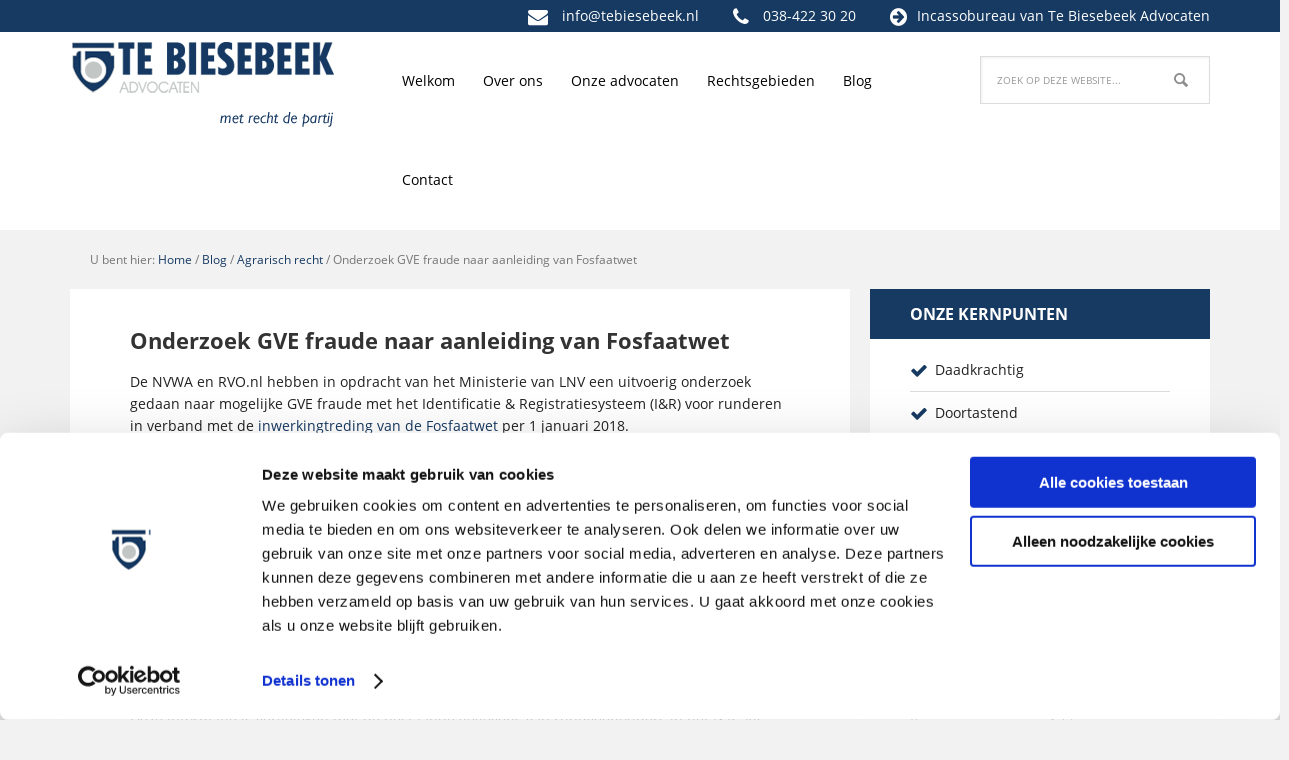

--- FILE ---
content_type: text/html; charset=UTF-8
request_url: https://www.tebiesebeek.nl/agrarisch-recht/gve-fraude-nav-fosfaatwet/
body_size: 18899
content:
<!DOCTYPE html>
<html lang="nl-NL">
<head >
<meta charset="UTF-8" />
<script type="text/javascript">
/* <![CDATA[ */
var gform;gform||(document.addEventListener("gform_main_scripts_loaded",function(){gform.scriptsLoaded=!0}),document.addEventListener("gform/theme/scripts_loaded",function(){gform.themeScriptsLoaded=!0}),window.addEventListener("DOMContentLoaded",function(){gform.domLoaded=!0}),gform={domLoaded:!1,scriptsLoaded:!1,themeScriptsLoaded:!1,isFormEditor:()=>"function"==typeof InitializeEditor,callIfLoaded:function(o){return!(!gform.domLoaded||!gform.scriptsLoaded||!gform.themeScriptsLoaded&&!gform.isFormEditor()||(gform.isFormEditor()&&console.warn("The use of gform.initializeOnLoaded() is deprecated in the form editor context and will be removed in Gravity Forms 3.1."),o(),0))},initializeOnLoaded:function(o){gform.callIfLoaded(o)||(document.addEventListener("gform_main_scripts_loaded",()=>{gform.scriptsLoaded=!0,gform.callIfLoaded(o)}),document.addEventListener("gform/theme/scripts_loaded",()=>{gform.themeScriptsLoaded=!0,gform.callIfLoaded(o)}),window.addEventListener("DOMContentLoaded",()=>{gform.domLoaded=!0,gform.callIfLoaded(o)}))},hooks:{action:{},filter:{}},addAction:function(o,r,e,t){gform.addHook("action",o,r,e,t)},addFilter:function(o,r,e,t){gform.addHook("filter",o,r,e,t)},doAction:function(o){gform.doHook("action",o,arguments)},applyFilters:function(o){return gform.doHook("filter",o,arguments)},removeAction:function(o,r){gform.removeHook("action",o,r)},removeFilter:function(o,r,e){gform.removeHook("filter",o,r,e)},addHook:function(o,r,e,t,n){null==gform.hooks[o][r]&&(gform.hooks[o][r]=[]);var d=gform.hooks[o][r];null==n&&(n=r+"_"+d.length),gform.hooks[o][r].push({tag:n,callable:e,priority:t=null==t?10:t})},doHook:function(r,o,e){var t;if(e=Array.prototype.slice.call(e,1),null!=gform.hooks[r][o]&&((o=gform.hooks[r][o]).sort(function(o,r){return o.priority-r.priority}),o.forEach(function(o){"function"!=typeof(t=o.callable)&&(t=window[t]),"action"==r?t.apply(null,e):e[0]=t.apply(null,e)})),"filter"==r)return e[0]},removeHook:function(o,r,t,n){var e;null!=gform.hooks[o][r]&&(e=(e=gform.hooks[o][r]).filter(function(o,r,e){return!!(null!=n&&n!=o.tag||null!=t&&t!=o.priority)}),gform.hooks[o][r]=e)}});
/* ]]> */
</script>

<meta name="viewport" content="width=device-width, initial-scale=1" />
<meta name='robots' content='index, follow, max-image-preview:large, max-snippet:-1, max-video-preview:-1' />
	<style>img:is([sizes="auto" i], [sizes^="auto," i]) { contain-intrinsic-size: 3000px 1500px }</style>
	
	<!-- This site is optimized with the Yoast SEO plugin v26.8 - https://yoast.com/product/yoast-seo-wordpress/ -->
	<title>Onderzoek GVE fraude | Te Biesebeek Advocaten</title>
	<meta name="description" content="Er is onderzoek gedaan naar GVE fraude naar aanleiding van Fosfaatwet. Meer weten? Bezoek de website van Te Biesebeek Advocaten!" />
	<link rel="canonical" href="https://www.tebiesebeek.nl/agrarisch-recht/gve-fraude-nav-fosfaatwet/" />
	<meta property="og:locale" content="nl_NL" />
	<meta property="og:type" content="article" />
	<meta property="og:title" content="Onderzoek GVE fraude | Te Biesebeek Advocaten" />
	<meta property="og:description" content="Er is onderzoek gedaan naar GVE fraude naar aanleiding van Fosfaatwet. Meer weten? Bezoek de website van Te Biesebeek Advocaten!" />
	<meta property="og:url" content="https://www.tebiesebeek.nl/agrarisch-recht/gve-fraude-nav-fosfaatwet/" />
	<meta property="og:site_name" content="Te Biesebeek Advocaten" />
	<meta property="article:publisher" content="https://www.facebook.com/tebiesebeekadvocaten/" />
	<meta property="article:published_time" content="2018-02-13T08:57:54+00:00" />
	<meta property="article:modified_time" content="2020-11-10T11:00:31+00:00" />
	<meta property="og:image" content="https://www.tebiesebeek.nl/wp-content/uploads/2017/09/cow-1024x576.jpeg" />
	<meta property="og:image:width" content="1024" />
	<meta property="og:image:height" content="576" />
	<meta property="og:image:type" content="image/jpeg" />
	<meta name="author" content="eikelboom" />
	<meta name="twitter:card" content="summary_large_image" />
	<meta name="twitter:creator" content="@tebiesebeek" />
	<meta name="twitter:site" content="@tebiesebeek" />
	<meta name="twitter:label1" content="Geschreven door" />
	<meta name="twitter:data1" content="eikelboom" />
	<meta name="twitter:label2" content="Geschatte leestijd" />
	<meta name="twitter:data2" content="3 minuten" />
	<script type="application/ld+json" class="yoast-schema-graph">{"@context":"https://schema.org","@graph":[{"@type":"Article","@id":"https://www.tebiesebeek.nl/agrarisch-recht/gve-fraude-nav-fosfaatwet/#article","isPartOf":{"@id":"https://www.tebiesebeek.nl/agrarisch-recht/gve-fraude-nav-fosfaatwet/"},"author":{"name":"eikelboom","@id":"https://www.tebiesebeek.nl/#/schema/person/fae9ffbf17569d26e52be3fecc876804"},"headline":"Onderzoek GVE fraude naar aanleiding van Fosfaatwet","datePublished":"2018-02-13T08:57:54+00:00","dateModified":"2020-11-10T11:00:31+00:00","mainEntityOfPage":{"@id":"https://www.tebiesebeek.nl/agrarisch-recht/gve-fraude-nav-fosfaatwet/"},"wordCount":664,"publisher":{"@id":"https://www.tebiesebeek.nl/#organization"},"image":{"@id":"https://www.tebiesebeek.nl/agrarisch-recht/gve-fraude-nav-fosfaatwet/#primaryimage"},"thumbnailUrl":"https://www.tebiesebeek.nl/wp-content/uploads/2017/09/cow.jpeg","keywords":["agrarisch","agrarisch recht","beroep","bezwaar","economisch delict","fosfaat","fosfaatplafond","fosfaatrechten","fosfaatreductieplan","fosfaatstelsel","fosfaatwet","fraude","GVE","I&amp;R","melkvee","melkveehouder","NVWA","RVO"],"articleSection":["Agrarisch recht"],"inLanguage":"nl-NL"},{"@type":"WebPage","@id":"https://www.tebiesebeek.nl/agrarisch-recht/gve-fraude-nav-fosfaatwet/","url":"https://www.tebiesebeek.nl/agrarisch-recht/gve-fraude-nav-fosfaatwet/","name":"Onderzoek GVE fraude | Te Biesebeek Advocaten","isPartOf":{"@id":"https://www.tebiesebeek.nl/#website"},"primaryImageOfPage":{"@id":"https://www.tebiesebeek.nl/agrarisch-recht/gve-fraude-nav-fosfaatwet/#primaryimage"},"image":{"@id":"https://www.tebiesebeek.nl/agrarisch-recht/gve-fraude-nav-fosfaatwet/#primaryimage"},"thumbnailUrl":"https://www.tebiesebeek.nl/wp-content/uploads/2017/09/cow.jpeg","datePublished":"2018-02-13T08:57:54+00:00","dateModified":"2020-11-10T11:00:31+00:00","description":"Er is onderzoek gedaan naar GVE fraude naar aanleiding van Fosfaatwet. Meer weten? Bezoek de website van Te Biesebeek Advocaten!","breadcrumb":{"@id":"https://www.tebiesebeek.nl/agrarisch-recht/gve-fraude-nav-fosfaatwet/#breadcrumb"},"inLanguage":"nl-NL","potentialAction":[{"@type":"ReadAction","target":["https://www.tebiesebeek.nl/agrarisch-recht/gve-fraude-nav-fosfaatwet/"]}]},{"@type":"ImageObject","inLanguage":"nl-NL","@id":"https://www.tebiesebeek.nl/agrarisch-recht/gve-fraude-nav-fosfaatwet/#primaryimage","url":"https://www.tebiesebeek.nl/wp-content/uploads/2017/09/cow.jpeg","contentUrl":"https://www.tebiesebeek.nl/wp-content/uploads/2017/09/cow.jpeg","width":5204,"height":2927,"caption":"Bodemprocedure"},{"@type":"BreadcrumbList","@id":"https://www.tebiesebeek.nl/agrarisch-recht/gve-fraude-nav-fosfaatwet/#breadcrumb","itemListElement":[{"@type":"ListItem","position":1,"name":"Home","item":"https://www.tebiesebeek.nl/"},{"@type":"ListItem","position":2,"name":"Blog","item":"https://www.tebiesebeek.nl/blog/"},{"@type":"ListItem","position":3,"name":"Agrarisch recht","item":"https://www.tebiesebeek.nl/agrarisch-recht/"},{"@type":"ListItem","position":4,"name":"Onderzoek GVE fraude naar aanleiding van Fosfaatwet"}]},{"@type":"WebSite","@id":"https://www.tebiesebeek.nl/#website","url":"https://www.tebiesebeek.nl/","name":"Te Biesebeek Advocaten","description":"Advocaat Zwolle inschakelen","publisher":{"@id":"https://www.tebiesebeek.nl/#organization"},"potentialAction":[{"@type":"SearchAction","target":{"@type":"EntryPoint","urlTemplate":"https://www.tebiesebeek.nl/?s={search_term_string}"},"query-input":{"@type":"PropertyValueSpecification","valueRequired":true,"valueName":"search_term_string"}}],"inLanguage":"nl-NL"},{"@type":"Organization","@id":"https://www.tebiesebeek.nl/#organization","name":"Te Biesebeek Advocaten","url":"https://www.tebiesebeek.nl/","logo":{"@type":"ImageObject","inLanguage":"nl-NL","@id":"https://www.tebiesebeek.nl/#/schema/logo/image/","url":"https://www.tebiesebeek.nl/wp-content/uploads/2016/12/tebiesebeek.png","contentUrl":"https://www.tebiesebeek.nl/wp-content/uploads/2016/12/tebiesebeek.png","width":269,"height":93,"caption":"Te Biesebeek Advocaten"},"image":{"@id":"https://www.tebiesebeek.nl/#/schema/logo/image/"},"sameAs":["https://www.facebook.com/tebiesebeekadvocaten/","https://x.com/tebiesebeek","https://www.linkedin.com/company/1377127/"]},{"@type":"Person","@id":"https://www.tebiesebeek.nl/#/schema/person/fae9ffbf17569d26e52be3fecc876804","name":"eikelboom"}]}</script>
	<!-- / Yoast SEO plugin. -->


<link rel='dns-prefetch' href='//www.google.com' />

<link rel="alternate" type="application/rss+xml" title="Te Biesebeek Advocaten &raquo; feed" href="https://www.tebiesebeek.nl/feed/" />
<link rel="alternate" type="application/rss+xml" title="Te Biesebeek Advocaten &raquo; reacties feed" href="https://www.tebiesebeek.nl/comments/feed/" />
<link data-minify="1" rel='stylesheet' id='executive-pro-theme-css' href='https://www.tebiesebeek.nl/wp-content/cache/min/1/wp-content/themes/executive-pro/style.css?ver=1764666466' type='text/css' media='all' />
<link rel='stylesheet' id='wp-block-library-css' href='https://www.tebiesebeek.nl/wp-includes/css/dist/block-library/style.min.css?ver=6.8.3' type='text/css' media='all' />
<style id='classic-theme-styles-inline-css' type='text/css'>
/*! This file is auto-generated */
.wp-block-button__link{color:#fff;background-color:#32373c;border-radius:9999px;box-shadow:none;text-decoration:none;padding:calc(.667em + 2px) calc(1.333em + 2px);font-size:1.125em}.wp-block-file__button{background:#32373c;color:#fff;text-decoration:none}
</style>
<link rel='stylesheet' id='mediaelement-css' href='https://www.tebiesebeek.nl/wp-includes/js/mediaelement/mediaelementplayer-legacy.min.css?ver=4.2.17' type='text/css' media='all' />
<link rel='stylesheet' id='wp-mediaelement-css' href='https://www.tebiesebeek.nl/wp-includes/js/mediaelement/wp-mediaelement.min.css?ver=6.8.3' type='text/css' media='all' />
<link data-minify="1" rel='stylesheet' id='view_editor_gutenberg_frontend_assets-css' href='https://www.tebiesebeek.nl/wp-content/cache/min/1/wp-content/plugins/wp-views/public/css/views-frontend.css?ver=1764666466' type='text/css' media='all' />
<style id='view_editor_gutenberg_frontend_assets-inline-css' type='text/css'>
.wpv-sort-list-dropdown.wpv-sort-list-dropdown-style-default > span.wpv-sort-list,.wpv-sort-list-dropdown.wpv-sort-list-dropdown-style-default .wpv-sort-list-item {border-color: #cdcdcd;}.wpv-sort-list-dropdown.wpv-sort-list-dropdown-style-default .wpv-sort-list-item a {color: #444;background-color: #fff;}.wpv-sort-list-dropdown.wpv-sort-list-dropdown-style-default a:hover,.wpv-sort-list-dropdown.wpv-sort-list-dropdown-style-default a:focus {color: #000;background-color: #eee;}.wpv-sort-list-dropdown.wpv-sort-list-dropdown-style-default .wpv-sort-list-item.wpv-sort-list-current a {color: #000;background-color: #eee;}
.wpv-sort-list-dropdown.wpv-sort-list-dropdown-style-default > span.wpv-sort-list,.wpv-sort-list-dropdown.wpv-sort-list-dropdown-style-default .wpv-sort-list-item {border-color: #cdcdcd;}.wpv-sort-list-dropdown.wpv-sort-list-dropdown-style-default .wpv-sort-list-item a {color: #444;background-color: #fff;}.wpv-sort-list-dropdown.wpv-sort-list-dropdown-style-default a:hover,.wpv-sort-list-dropdown.wpv-sort-list-dropdown-style-default a:focus {color: #000;background-color: #eee;}.wpv-sort-list-dropdown.wpv-sort-list-dropdown-style-default .wpv-sort-list-item.wpv-sort-list-current a {color: #000;background-color: #eee;}.wpv-sort-list-dropdown.wpv-sort-list-dropdown-style-grey > span.wpv-sort-list,.wpv-sort-list-dropdown.wpv-sort-list-dropdown-style-grey .wpv-sort-list-item {border-color: #cdcdcd;}.wpv-sort-list-dropdown.wpv-sort-list-dropdown-style-grey .wpv-sort-list-item a {color: #444;background-color: #eeeeee;}.wpv-sort-list-dropdown.wpv-sort-list-dropdown-style-grey a:hover,.wpv-sort-list-dropdown.wpv-sort-list-dropdown-style-grey a:focus {color: #000;background-color: #e5e5e5;}.wpv-sort-list-dropdown.wpv-sort-list-dropdown-style-grey .wpv-sort-list-item.wpv-sort-list-current a {color: #000;background-color: #e5e5e5;}
.wpv-sort-list-dropdown.wpv-sort-list-dropdown-style-default > span.wpv-sort-list,.wpv-sort-list-dropdown.wpv-sort-list-dropdown-style-default .wpv-sort-list-item {border-color: #cdcdcd;}.wpv-sort-list-dropdown.wpv-sort-list-dropdown-style-default .wpv-sort-list-item a {color: #444;background-color: #fff;}.wpv-sort-list-dropdown.wpv-sort-list-dropdown-style-default a:hover,.wpv-sort-list-dropdown.wpv-sort-list-dropdown-style-default a:focus {color: #000;background-color: #eee;}.wpv-sort-list-dropdown.wpv-sort-list-dropdown-style-default .wpv-sort-list-item.wpv-sort-list-current a {color: #000;background-color: #eee;}.wpv-sort-list-dropdown.wpv-sort-list-dropdown-style-grey > span.wpv-sort-list,.wpv-sort-list-dropdown.wpv-sort-list-dropdown-style-grey .wpv-sort-list-item {border-color: #cdcdcd;}.wpv-sort-list-dropdown.wpv-sort-list-dropdown-style-grey .wpv-sort-list-item a {color: #444;background-color: #eeeeee;}.wpv-sort-list-dropdown.wpv-sort-list-dropdown-style-grey a:hover,.wpv-sort-list-dropdown.wpv-sort-list-dropdown-style-grey a:focus {color: #000;background-color: #e5e5e5;}.wpv-sort-list-dropdown.wpv-sort-list-dropdown-style-grey .wpv-sort-list-item.wpv-sort-list-current a {color: #000;background-color: #e5e5e5;}.wpv-sort-list-dropdown.wpv-sort-list-dropdown-style-blue > span.wpv-sort-list,.wpv-sort-list-dropdown.wpv-sort-list-dropdown-style-blue .wpv-sort-list-item {border-color: #0099cc;}.wpv-sort-list-dropdown.wpv-sort-list-dropdown-style-blue .wpv-sort-list-item a {color: #444;background-color: #cbddeb;}.wpv-sort-list-dropdown.wpv-sort-list-dropdown-style-blue a:hover,.wpv-sort-list-dropdown.wpv-sort-list-dropdown-style-blue a:focus {color: #000;background-color: #95bedd;}.wpv-sort-list-dropdown.wpv-sort-list-dropdown-style-blue .wpv-sort-list-item.wpv-sort-list-current a {color: #000;background-color: #95bedd;}
</style>
<style id='global-styles-inline-css' type='text/css'>
:root{--wp--preset--aspect-ratio--square: 1;--wp--preset--aspect-ratio--4-3: 4/3;--wp--preset--aspect-ratio--3-4: 3/4;--wp--preset--aspect-ratio--3-2: 3/2;--wp--preset--aspect-ratio--2-3: 2/3;--wp--preset--aspect-ratio--16-9: 16/9;--wp--preset--aspect-ratio--9-16: 9/16;--wp--preset--color--black: #000000;--wp--preset--color--cyan-bluish-gray: #abb8c3;--wp--preset--color--white: #ffffff;--wp--preset--color--pale-pink: #f78da7;--wp--preset--color--vivid-red: #cf2e2e;--wp--preset--color--luminous-vivid-orange: #ff6900;--wp--preset--color--luminous-vivid-amber: #fcb900;--wp--preset--color--light-green-cyan: #7bdcb5;--wp--preset--color--vivid-green-cyan: #00d084;--wp--preset--color--pale-cyan-blue: #8ed1fc;--wp--preset--color--vivid-cyan-blue: #0693e3;--wp--preset--color--vivid-purple: #9b51e0;--wp--preset--gradient--vivid-cyan-blue-to-vivid-purple: linear-gradient(135deg,rgba(6,147,227,1) 0%,rgb(155,81,224) 100%);--wp--preset--gradient--light-green-cyan-to-vivid-green-cyan: linear-gradient(135deg,rgb(122,220,180) 0%,rgb(0,208,130) 100%);--wp--preset--gradient--luminous-vivid-amber-to-luminous-vivid-orange: linear-gradient(135deg,rgba(252,185,0,1) 0%,rgba(255,105,0,1) 100%);--wp--preset--gradient--luminous-vivid-orange-to-vivid-red: linear-gradient(135deg,rgba(255,105,0,1) 0%,rgb(207,46,46) 100%);--wp--preset--gradient--very-light-gray-to-cyan-bluish-gray: linear-gradient(135deg,rgb(238,238,238) 0%,rgb(169,184,195) 100%);--wp--preset--gradient--cool-to-warm-spectrum: linear-gradient(135deg,rgb(74,234,220) 0%,rgb(151,120,209) 20%,rgb(207,42,186) 40%,rgb(238,44,130) 60%,rgb(251,105,98) 80%,rgb(254,248,76) 100%);--wp--preset--gradient--blush-light-purple: linear-gradient(135deg,rgb(255,206,236) 0%,rgb(152,150,240) 100%);--wp--preset--gradient--blush-bordeaux: linear-gradient(135deg,rgb(254,205,165) 0%,rgb(254,45,45) 50%,rgb(107,0,62) 100%);--wp--preset--gradient--luminous-dusk: linear-gradient(135deg,rgb(255,203,112) 0%,rgb(199,81,192) 50%,rgb(65,88,208) 100%);--wp--preset--gradient--pale-ocean: linear-gradient(135deg,rgb(255,245,203) 0%,rgb(182,227,212) 50%,rgb(51,167,181) 100%);--wp--preset--gradient--electric-grass: linear-gradient(135deg,rgb(202,248,128) 0%,rgb(113,206,126) 100%);--wp--preset--gradient--midnight: linear-gradient(135deg,rgb(2,3,129) 0%,rgb(40,116,252) 100%);--wp--preset--font-size--small: 13px;--wp--preset--font-size--medium: 20px;--wp--preset--font-size--large: 36px;--wp--preset--font-size--x-large: 42px;--wp--preset--spacing--20: 0.44rem;--wp--preset--spacing--30: 0.67rem;--wp--preset--spacing--40: 1rem;--wp--preset--spacing--50: 1.5rem;--wp--preset--spacing--60: 2.25rem;--wp--preset--spacing--70: 3.38rem;--wp--preset--spacing--80: 5.06rem;--wp--preset--shadow--natural: 6px 6px 9px rgba(0, 0, 0, 0.2);--wp--preset--shadow--deep: 12px 12px 50px rgba(0, 0, 0, 0.4);--wp--preset--shadow--sharp: 6px 6px 0px rgba(0, 0, 0, 0.2);--wp--preset--shadow--outlined: 6px 6px 0px -3px rgba(255, 255, 255, 1), 6px 6px rgba(0, 0, 0, 1);--wp--preset--shadow--crisp: 6px 6px 0px rgba(0, 0, 0, 1);}:where(.is-layout-flex){gap: 0.5em;}:where(.is-layout-grid){gap: 0.5em;}body .is-layout-flex{display: flex;}.is-layout-flex{flex-wrap: wrap;align-items: center;}.is-layout-flex > :is(*, div){margin: 0;}body .is-layout-grid{display: grid;}.is-layout-grid > :is(*, div){margin: 0;}:where(.wp-block-columns.is-layout-flex){gap: 2em;}:where(.wp-block-columns.is-layout-grid){gap: 2em;}:where(.wp-block-post-template.is-layout-flex){gap: 1.25em;}:where(.wp-block-post-template.is-layout-grid){gap: 1.25em;}.has-black-color{color: var(--wp--preset--color--black) !important;}.has-cyan-bluish-gray-color{color: var(--wp--preset--color--cyan-bluish-gray) !important;}.has-white-color{color: var(--wp--preset--color--white) !important;}.has-pale-pink-color{color: var(--wp--preset--color--pale-pink) !important;}.has-vivid-red-color{color: var(--wp--preset--color--vivid-red) !important;}.has-luminous-vivid-orange-color{color: var(--wp--preset--color--luminous-vivid-orange) !important;}.has-luminous-vivid-amber-color{color: var(--wp--preset--color--luminous-vivid-amber) !important;}.has-light-green-cyan-color{color: var(--wp--preset--color--light-green-cyan) !important;}.has-vivid-green-cyan-color{color: var(--wp--preset--color--vivid-green-cyan) !important;}.has-pale-cyan-blue-color{color: var(--wp--preset--color--pale-cyan-blue) !important;}.has-vivid-cyan-blue-color{color: var(--wp--preset--color--vivid-cyan-blue) !important;}.has-vivid-purple-color{color: var(--wp--preset--color--vivid-purple) !important;}.has-black-background-color{background-color: var(--wp--preset--color--black) !important;}.has-cyan-bluish-gray-background-color{background-color: var(--wp--preset--color--cyan-bluish-gray) !important;}.has-white-background-color{background-color: var(--wp--preset--color--white) !important;}.has-pale-pink-background-color{background-color: var(--wp--preset--color--pale-pink) !important;}.has-vivid-red-background-color{background-color: var(--wp--preset--color--vivid-red) !important;}.has-luminous-vivid-orange-background-color{background-color: var(--wp--preset--color--luminous-vivid-orange) !important;}.has-luminous-vivid-amber-background-color{background-color: var(--wp--preset--color--luminous-vivid-amber) !important;}.has-light-green-cyan-background-color{background-color: var(--wp--preset--color--light-green-cyan) !important;}.has-vivid-green-cyan-background-color{background-color: var(--wp--preset--color--vivid-green-cyan) !important;}.has-pale-cyan-blue-background-color{background-color: var(--wp--preset--color--pale-cyan-blue) !important;}.has-vivid-cyan-blue-background-color{background-color: var(--wp--preset--color--vivid-cyan-blue) !important;}.has-vivid-purple-background-color{background-color: var(--wp--preset--color--vivid-purple) !important;}.has-black-border-color{border-color: var(--wp--preset--color--black) !important;}.has-cyan-bluish-gray-border-color{border-color: var(--wp--preset--color--cyan-bluish-gray) !important;}.has-white-border-color{border-color: var(--wp--preset--color--white) !important;}.has-pale-pink-border-color{border-color: var(--wp--preset--color--pale-pink) !important;}.has-vivid-red-border-color{border-color: var(--wp--preset--color--vivid-red) !important;}.has-luminous-vivid-orange-border-color{border-color: var(--wp--preset--color--luminous-vivid-orange) !important;}.has-luminous-vivid-amber-border-color{border-color: var(--wp--preset--color--luminous-vivid-amber) !important;}.has-light-green-cyan-border-color{border-color: var(--wp--preset--color--light-green-cyan) !important;}.has-vivid-green-cyan-border-color{border-color: var(--wp--preset--color--vivid-green-cyan) !important;}.has-pale-cyan-blue-border-color{border-color: var(--wp--preset--color--pale-cyan-blue) !important;}.has-vivid-cyan-blue-border-color{border-color: var(--wp--preset--color--vivid-cyan-blue) !important;}.has-vivid-purple-border-color{border-color: var(--wp--preset--color--vivid-purple) !important;}.has-vivid-cyan-blue-to-vivid-purple-gradient-background{background: var(--wp--preset--gradient--vivid-cyan-blue-to-vivid-purple) !important;}.has-light-green-cyan-to-vivid-green-cyan-gradient-background{background: var(--wp--preset--gradient--light-green-cyan-to-vivid-green-cyan) !important;}.has-luminous-vivid-amber-to-luminous-vivid-orange-gradient-background{background: var(--wp--preset--gradient--luminous-vivid-amber-to-luminous-vivid-orange) !important;}.has-luminous-vivid-orange-to-vivid-red-gradient-background{background: var(--wp--preset--gradient--luminous-vivid-orange-to-vivid-red) !important;}.has-very-light-gray-to-cyan-bluish-gray-gradient-background{background: var(--wp--preset--gradient--very-light-gray-to-cyan-bluish-gray) !important;}.has-cool-to-warm-spectrum-gradient-background{background: var(--wp--preset--gradient--cool-to-warm-spectrum) !important;}.has-blush-light-purple-gradient-background{background: var(--wp--preset--gradient--blush-light-purple) !important;}.has-blush-bordeaux-gradient-background{background: var(--wp--preset--gradient--blush-bordeaux) !important;}.has-luminous-dusk-gradient-background{background: var(--wp--preset--gradient--luminous-dusk) !important;}.has-pale-ocean-gradient-background{background: var(--wp--preset--gradient--pale-ocean) !important;}.has-electric-grass-gradient-background{background: var(--wp--preset--gradient--electric-grass) !important;}.has-midnight-gradient-background{background: var(--wp--preset--gradient--midnight) !important;}.has-small-font-size{font-size: var(--wp--preset--font-size--small) !important;}.has-medium-font-size{font-size: var(--wp--preset--font-size--medium) !important;}.has-large-font-size{font-size: var(--wp--preset--font-size--large) !important;}.has-x-large-font-size{font-size: var(--wp--preset--font-size--x-large) !important;}
:where(.wp-block-post-template.is-layout-flex){gap: 1.25em;}:where(.wp-block-post-template.is-layout-grid){gap: 1.25em;}
:where(.wp-block-columns.is-layout-flex){gap: 2em;}:where(.wp-block-columns.is-layout-grid){gap: 2em;}
:root :where(.wp-block-pullquote){font-size: 1.5em;line-height: 1.6;}
</style>
<link data-minify="1" rel='stylesheet' id='opensans-css' href='https://www.tebiesebeek.nl/wp-content/cache/min/1/wp-content/plugins/bs-media/frontend/assets/css/opensans.css?ver=1764666466' type='text/css' media='all' />
<link data-minify="1" rel='stylesheet' id='fontawesome-css' href='https://www.tebiesebeek.nl/wp-content/cache/min/1/wp-content/plugins/bs-media/frontend/assets/css/font-awesome.min.css?ver=1764666466' type='text/css' media='all' />
<link data-minify="1" rel='stylesheet' id='genesis-overrides-css-css' href='https://www.tebiesebeek.nl/wp-content/cache/min/1/wp-content/plugins/wp-views/vendor/toolset/toolset-theme-settings/res/css/themes/genesis-overrides.css?ver=1764666466' type='text/css' media='screen' />
<link data-minify="1" rel='stylesheet' id='wpgdprc-front-css-css' href='https://www.tebiesebeek.nl/wp-content/cache/min/1/wp-content/plugins/wp-gdpr-compliance/Assets/css/front.css?ver=1764666466' type='text/css' media='all' />
<style id='wpgdprc-front-css-inline-css' type='text/css'>
:root{--wp-gdpr--bar--background-color: #000000;--wp-gdpr--bar--color: #ffffff;--wp-gdpr--button--background-color: #000000;--wp-gdpr--button--background-color--darken: #000000;--wp-gdpr--button--color: #ffffff;}
</style>
<style id='rocket-lazyload-inline-css' type='text/css'>
.rll-youtube-player{position:relative;padding-bottom:56.23%;height:0;overflow:hidden;max-width:100%;}.rll-youtube-player:focus-within{outline: 2px solid currentColor;outline-offset: 5px;}.rll-youtube-player iframe{position:absolute;top:0;left:0;width:100%;height:100%;z-index:100;background:0 0}.rll-youtube-player img{bottom:0;display:block;left:0;margin:auto;max-width:100%;width:100%;position:absolute;right:0;top:0;border:none;height:auto;-webkit-transition:.4s all;-moz-transition:.4s all;transition:.4s all}.rll-youtube-player img:hover{-webkit-filter:brightness(75%)}.rll-youtube-player .play{height:100%;width:100%;left:0;top:0;position:absolute;background:url(https://www.tebiesebeek.nl/wp-content/plugins/wp-rocket/assets/img/youtube.png) no-repeat center;background-color: transparent !important;cursor:pointer;border:none;}
</style>
<script type="text/javascript" src="https://www.tebiesebeek.nl/wp-content/plugins/wp-views/vendor/toolset/common-es/public/toolset-common-es-frontend.js?ver=175000" id="toolset-common-es-frontend-js"></script>
<script type="text/javascript" src="https://www.tebiesebeek.nl/wp-includes/js/jquery/jquery.min.js?ver=3.7.1" id="jquery-core-js"></script>
<script type="text/javascript" src="https://www.tebiesebeek.nl/wp-includes/js/jquery/jquery-migrate.min.js?ver=3.4.1" id="jquery-migrate-js"></script>
<script type="text/javascript" src="https://www.tebiesebeek.nl/wp-content/themes/executive-pro/js/responsive-menu.js?ver=1.0.0" id="executive-responsive-menu-js"></script>
<script type="text/javascript" id="wpgdprc-front-js-js-extra">
/* <![CDATA[ */
var wpgdprcFront = {"ajaxUrl":"https:\/\/www.tebiesebeek.nl\/wp-admin\/admin-ajax.php","ajaxNonce":"5731c82d27","ajaxArg":"security","pluginPrefix":"wpgdprc","blogId":"1","isMultiSite":"","locale":"nl_NL","showSignUpModal":"","showFormModal":"","cookieName":"wpgdprc-consent","consentVersion":"","path":"\/","prefix":"wpgdprc"};
/* ]]> */
</script>
<script type="text/javascript" src="https://www.tebiesebeek.nl/wp-content/plugins/wp-gdpr-compliance/Assets/js/front.min.js?ver=1676763058" id="wpgdprc-front-js-js"></script>
<link rel="https://api.w.org/" href="https://www.tebiesebeek.nl/wp-json/" /><link rel="alternate" title="JSON" type="application/json" href="https://www.tebiesebeek.nl/wp-json/wp/v2/posts/968" /><link rel="EditURI" type="application/rsd+xml" title="RSD" href="https://www.tebiesebeek.nl/xmlrpc.php?rsd" />
<link rel='shortlink' href='https://www.tebiesebeek.nl/?p=968' />
<link rel="alternate" title="oEmbed (JSON)" type="application/json+oembed" href="https://www.tebiesebeek.nl/wp-json/oembed/1.0/embed?url=https%3A%2F%2Fwww.tebiesebeek.nl%2Fagrarisch-recht%2Fgve-fraude-nav-fosfaatwet%2F" />
<link rel="alternate" title="oEmbed (XML)" type="text/xml+oembed" href="https://www.tebiesebeek.nl/wp-json/oembed/1.0/embed?url=https%3A%2F%2Fwww.tebiesebeek.nl%2Fagrarisch-recht%2Fgve-fraude-nav-fosfaatwet%2F&#038;format=xml" />
		<!-- B&S Media Plugin - B&S Media Internetmarketing -->
				<script type="application/ld+json">
            	{
            		"@context": "http://schema.org",
	              	"@type": "Organization",
	              			              	"address": {
		              		"@type": "PostalAddress",
		                	"addressLocality": "Zwolle, Nederland",
		                	"postalCode": "8032 JX",
		                	"streetAddress": "Dobbe 73"
		              	},
		              	"name": "Te Biesebeek Advocaten",
		              	"url": "https://www.tebiesebeek.nl/",
		              	"telephone": "038-422 30 20",
		              	"email": "info@tebiesebeek.nl",
		              	"faxNumber": "038-422 30 70",
		              	"logo": "https://www.tebiesebeek.nl/wp-content/uploads/2018/04/advocaat_Zwolle.png",	              		              		              		"aggregateRating": {
		                	"@type": "AggregateRating",
		                	"bestRating": "10",
		                	"ratingValue": "7",
		                	"reviewCount": "6"
		              	}
	              		            }
			</script>
		<script id="Cookiebot" src="https://consent.cookiebot.com/uc.js" data-cbid="f445dfe7-7a98-4806-b761-e914f23601f2" type="text/javascript" async></script>		<!-- / B&S Media Plugin - B&S Media Internetmarketing -->
	<script id="Cookiebot" src="https://consent.cookiebot.com/uc.js" data-cbid="f445dfe7-7a98-4806-b761-e914f23601f2" type="text/javascript" async></script>

<!-- Google Tag Manager -->
<script>(function(w,d,s,l,i){w[l]=w[l]||[];w[l].push({'gtm.start':
new Date().getTime(),event:'gtm.js'});var f=d.getElementsByTagName(s)[0],
j=d.createElement(s),dl=l!='dataLayer'?'&l='+l:'';j.async=true;j.src=
'https://www.googletagmanager.com/gtm.js?id='+i+dl;f.parentNode.insertBefore(j,f);
})(window,document,'script','dataLayer','GTM-N8594FR');</script>
<!-- End Google Tag Manager --> <script> window.addEventListener("load",function(){ var c={script:false,link:false}; function ls(s) { if(!['script','link'].includes(s)||c[s]){return;}c[s]=true; var d=document,f=d.getElementsByTagName(s)[0],j=d.createElement(s); if(s==='script'){j.async=true;j.src='https://www.tebiesebeek.nl/wp-content/plugins/wp-views/vendor/toolset/blocks/public/js/frontend.js?v=1.6.17';}else{ j.rel='stylesheet';j.href='https://www.tebiesebeek.nl/wp-content/plugins/wp-views/vendor/toolset/blocks/public/css/style.css?v=1.6.17';} f.parentNode.insertBefore(j, f); }; function ex(){ls('script');ls('link')} window.addEventListener("scroll", ex, {once: true}); if (('IntersectionObserver' in window) && ('IntersectionObserverEntry' in window) && ('intersectionRatio' in window.IntersectionObserverEntry.prototype)) { var i = 0, fb = document.querySelectorAll("[class^='tb-']"), o = new IntersectionObserver(es => { es.forEach(e => { o.unobserve(e.target); if (e.intersectionRatio > 0) { ex();o.disconnect();}else{ i++;if(fb.length>i){o.observe(fb[i])}} }) }); if (fb.length) { o.observe(fb[i]) } } }) </script>
	<noscript>
		<link data-minify="1" rel="stylesheet" href="https://www.tebiesebeek.nl/wp-content/cache/min/1/wp-content/plugins/wp-views/vendor/toolset/blocks/public/css/style.css?ver=1764666466">
	</noscript><link rel="icon" href="https://www.tebiesebeek.nl/wp-content/uploads/2017/02/favicon_klein.png" sizes="32x32" />
<link rel="icon" href="https://www.tebiesebeek.nl/wp-content/uploads/2017/02/favicon_klein.png" sizes="192x192" />
<link rel="apple-touch-icon" href="https://www.tebiesebeek.nl/wp-content/uploads/2017/02/favicon_klein.png" />
<meta name="msapplication-TileImage" content="https://www.tebiesebeek.nl/wp-content/uploads/2017/02/favicon_klein.png" />
		<style type="text/css" id="wp-custom-css">
			.single-advocaten main.content img {
	max-width: 275px;
  float: left;
}

div.single-advocaat img {
	max-width: 150px;
}		</style>
		<noscript><style id="rocket-lazyload-nojs-css">.rll-youtube-player, [data-lazy-src]{display:none !important;}</style></noscript><meta name="generator" content="WP Rocket 3.20.0.1" data-wpr-features="wpr_lazyload_images wpr_lazyload_iframes wpr_minify_css wpr_desktop" /></head>
<body class="wp-singular post-template-default single single-post postid-968 single-format-standard wp-theme-genesis wp-child-theme-executive-pro metaslider-plugin content-sidebar genesis-breadcrumbs-visible genesis-footer-widgets-visible"><div data-rocket-location-hash="0618d851ce5ae792f527e16bbc8f30f9" class="site-container"><div data-rocket-location-hash="9a96cac25963ea23a94ca9932cba340f" class="before-header widget-area"><section data-rocket-location-hash="fd914de11b90b2a62fab4e9ccdf2ad7a" id="text-6" class="widget widget_text"><div class="widget-wrap">			<div class="textwidget"><span class="single-before-header"><i class="fa fa-envelope"></i> <a onclick="ga('send', 'event', 'contact', 'mailen', 'info@tebiesebeek.nl');" class="bsmedia_email" title="info@tebiesebeek.nl" href="mailto:info@tebiesebeek.nl">info@tebiesebeek.nl</a></span>
<span class="single-before-header"><i class="fa fa-phone"></i> <a onclick="ga('send', 'event', 'contact', 'bellen', '0384223020');" class="bsmedia_tel" title="038-422 30 20" href="tel:0384223020">038-422 30 20</a></span>
<span class="single-before-header"><i class="fa fa-arrow-circle-right"></i><a title="Incassobureau van Te Biesebeek Advocaten" href="https://www.tebiesebeekincasso.nl/" rel="nofollow" target="_blank">Incassobureau</a> van Te Biesebeek Advocaten</span></div>
		</div></section>
</div><header data-rocket-location-hash="134224689a3cdbd9bc235dc34bf41bfc" class="site-header"><div data-rocket-location-hash="ed725948df71e03efe6e0642677d07b0" class="wrap"><div class="title-area"><p class="site-title"><a href="https://www.tebiesebeek.nl"><img src="data:image/svg+xml,%3Csvg%20xmlns='http://www.w3.org/2000/svg'%20viewBox='0%200%200%200'%3E%3C/svg%3E" alt="Advocaat Zwolle" title="Advocaat Zwolle" data-lazy-src="https://www.tebiesebeek.nl/wp-content/uploads/2018/04/advocaat_Zwolle.png"/><noscript><img src="https://www.tebiesebeek.nl/wp-content/uploads/2018/04/advocaat_Zwolle.png" alt="Advocaat Zwolle" title="Advocaat Zwolle"/></noscript></a></p></div><div class="widget-area header-widget-area"><section id="nav_menu-2" class="widget widget_nav_menu"><div class="widget-wrap"><nav class="nav-header"><ul id="menu-hoofdmenu" class="menu genesis-nav-menu"><li id="menu-item-6" class="menu-item menu-item-type-post_type menu-item-object-page menu-item-home menu-item-6"><a href="https://www.tebiesebeek.nl/" title="Te Biesebeek Advocaten"><span >Welkom</span></a></li>
<li id="menu-item-342" class="menu-item menu-item-type-post_type menu-item-object-page menu-item-342"><a href="https://www.tebiesebeek.nl/over-ons/" title="Advocatenkantoor"><span >Over ons</span></a></li>
<li id="menu-item-341" class="menu-item menu-item-type-post_type menu-item-object-page menu-item-341"><a href="https://www.tebiesebeek.nl/onze-advocaten/"><span >Onze advocaten</span></a></li>
<li id="menu-item-340" class="menu-item menu-item-type-post_type menu-item-object-page menu-item-has-children menu-item-340"><a href="https://www.tebiesebeek.nl/rechtsgebieden/"><span >Rechtsgebieden</span></a>
<ul class="sub-menu">
	<li id="menu-item-353" class="menu-item menu-item-type-taxonomy menu-item-object-rechtsgebied menu-item-353"><a href="https://www.tebiesebeek.nl/rechtsgebied/agrarisch-recht/"><span >Agrarisch recht</span></a></li>
	<li id="menu-item-354" class="menu-item menu-item-type-taxonomy menu-item-object-rechtsgebied menu-item-354"><a href="https://www.tebiesebeek.nl/rechtsgebied/ondernemingsrecht/arbeidsrecht/"><span >Arbeidsrecht</span></a></li>
	<li id="menu-item-355" class="menu-item menu-item-type-taxonomy menu-item-object-rechtsgebied menu-item-355"><a href="https://www.tebiesebeek.nl/rechtsgebied/ondernemingsrecht/arbitrage-en-procesrecht/"><span >Arbitrage en procesrecht</span></a></li>
	<li id="menu-item-356" class="menu-item menu-item-type-taxonomy menu-item-object-rechtsgebied menu-item-356"><a href="https://www.tebiesebeek.nl/rechtsgebied/bestuursrecht/"><span >Bestuursrecht</span></a></li>
	<li id="menu-item-357" class="menu-item menu-item-type-taxonomy menu-item-object-rechtsgebied menu-item-357"><a href="https://www.tebiesebeek.nl/rechtsgebied/vastgoed/bouwrecht/"><span >Bouwrecht</span></a></li>
	<li id="menu-item-854" class="menu-item menu-item-type-taxonomy menu-item-object-rechtsgebied menu-item-854"><a href="https://www.tebiesebeek.nl/rechtsgebied/contractenrecht/"><span >Contractenrecht (verbintenissenrecht)</span></a></li>
	<li id="menu-item-733" class="menu-item menu-item-type-taxonomy menu-item-object-rechtsgebied menu-item-733"><a href="https://www.tebiesebeek.nl/rechtsgebied/erfrecht/"><span >Erfrecht</span></a></li>
	<li id="menu-item-358" class="menu-item menu-item-type-taxonomy menu-item-object-rechtsgebied menu-item-358"><a href="https://www.tebiesebeek.nl/rechtsgebied/vastgoed/huurrecht/"><span >Huurrecht</span></a></li>
	<li id="menu-item-865" class="menu-item menu-item-type-taxonomy menu-item-object-rechtsgebied menu-item-865"><a href="https://www.tebiesebeek.nl/rechtsgebied/ondernemingsrecht/incasso/"><span >Incasso</span></a></li>
	<li id="menu-item-359" class="menu-item menu-item-type-taxonomy menu-item-object-rechtsgebied menu-item-359"><a href="https://www.tebiesebeek.nl/rechtsgebied/insolventierecht/"><span >Insolventierecht</span></a></li>
	<li id="menu-item-360" class="menu-item menu-item-type-taxonomy menu-item-object-rechtsgebied menu-item-360"><a href="https://www.tebiesebeek.nl/rechtsgebied/ondernemingsrecht/intellectueel-eigendomsrecht/" title="Intellectuele eigendomsrecht"><span >Intellectueel eigendomsrecht</span></a></li>
	<li id="menu-item-361" class="menu-item menu-item-type-taxonomy menu-item-object-rechtsgebied menu-item-361"><a href="https://www.tebiesebeek.nl/rechtsgebied/ondernemingsrecht/mededingingsrecht/"><span >Mededingingsrecht</span></a></li>
	<li id="menu-item-362" class="menu-item menu-item-type-taxonomy menu-item-object-rechtsgebied menu-item-362"><a href="https://www.tebiesebeek.nl/rechtsgebied/milieurecht/"><span >Milieurecht</span></a></li>
	<li id="menu-item-363" class="menu-item menu-item-type-taxonomy menu-item-object-rechtsgebied menu-item-363"><a href="https://www.tebiesebeek.nl/rechtsgebied/ondernemingsrecht/"><span >Ondernemingsrecht</span></a></li>
	<li id="menu-item-732" class="menu-item menu-item-type-taxonomy menu-item-object-rechtsgebied menu-item-732"><a href="https://www.tebiesebeek.nl/rechtsgebied/vastgoed/"><span >Vastgoed</span></a></li>
</ul>
</li>
<li id="menu-item-879" class="menu-item menu-item-type-post_type menu-item-object-page current_page_parent menu-item-has-children menu-item-879"><a href="https://www.tebiesebeek.nl/blog/"><span >Blog</span></a>
<ul class="sub-menu">
	<li id="menu-item-880" class="menu-item menu-item-type-taxonomy menu-item-object-category current-post-ancestor current-menu-parent current-post-parent menu-item-880"><a href="https://www.tebiesebeek.nl/agrarisch-recht/"><span >Agrarisch recht</span></a></li>
	<li id="menu-item-881" class="menu-item menu-item-type-taxonomy menu-item-object-category menu-item-881"><a href="https://www.tebiesebeek.nl/arbeidsrecht/"><span >Arbeidsrecht</span></a></li>
	<li id="menu-item-882" class="menu-item menu-item-type-taxonomy menu-item-object-category menu-item-882"><a href="https://www.tebiesebeek.nl/bestuursrecht/"><span >Bestuursrecht</span></a></li>
	<li id="menu-item-883" class="menu-item menu-item-type-taxonomy menu-item-object-category menu-item-883"><a href="https://www.tebiesebeek.nl/contractenrecht/"><span >Contractenrecht</span></a></li>
	<li id="menu-item-884" class="menu-item menu-item-type-taxonomy menu-item-object-category menu-item-884"><a href="https://www.tebiesebeek.nl/erfrecht/"><span >Erfrecht</span></a></li>
	<li id="menu-item-885" class="menu-item menu-item-type-taxonomy menu-item-object-category menu-item-885"><a href="https://www.tebiesebeek.nl/insolventierecht/"><span >Insolventierecht</span></a></li>
	<li id="menu-item-886" class="menu-item menu-item-type-taxonomy menu-item-object-category menu-item-886"><a href="https://www.tebiesebeek.nl/ondernemingsrecht/"><span >Ondernemingsrecht</span></a></li>
	<li id="menu-item-888" class="menu-item menu-item-type-taxonomy menu-item-object-category menu-item-888"><a href="https://www.tebiesebeek.nl/vastgoed/"><span >Vastgoed</span></a></li>
	<li id="menu-item-887" class="menu-item menu-item-type-taxonomy menu-item-object-category menu-item-887"><a href="https://www.tebiesebeek.nl/overig/"><span >Overig</span></a></li>
</ul>
</li>
<li id="menu-item-343" class="menu-item menu-item-type-post_type menu-item-object-page menu-item-343"><a href="https://www.tebiesebeek.nl/contact/"><span >Contact</span></a></li>
</ul></nav></div></section>
<section id="search-3" class="widget widget_search"><div class="widget-wrap"><form class="search-form" method="get" action="https://www.tebiesebeek.nl/" role="search"><input class="search-form-input" type="search" name="s" id="searchform-1" placeholder="Zoek op deze website..."><input class="search-form-submit" type="submit" value="Zoeken"><meta content="https://www.tebiesebeek.nl/?s={s}"></form></div></section>
</div></div></header><div data-rocket-location-hash="be4c9898f5c2dcffd761bf356828f635" class="site-inner"><div data-rocket-location-hash="b64cd50ab45ab1da0d576081d37055a5" class="breadcrumb">	U bent hier:
<span><span><a href="https://www.tebiesebeek.nl/">Home</a></span> / <span><a href="https://www.tebiesebeek.nl/blog/">Blog</a></span> / <span><a href="https://www.tebiesebeek.nl/agrarisch-recht/">Agrarisch recht</a></span> / <span class="breadcrumb_last" aria-current="page">Onderzoek GVE fraude naar aanleiding van Fosfaatwet</span></span></div><div data-rocket-location-hash="3a915b0dff0fc023a4eef6ba829fa41d" class="content-sidebar-wrap"><main class="content"><article class="post-968 post type-post status-publish format-standard has-post-thumbnail category-agrarisch-recht tag-agrarisch tag-agrarisch-recht tag-beroep tag-bezwaar tag-economisch-delict tag-fosfaat tag-fosfaatplafond tag-fosfaatrechten tag-fosfaatreductieplan tag-fosfaatstelsel tag-fosfaatwet tag-fraude tag-gve tag-ir tag-melkvee tag-melkveehouder tag-nvwa tag-rvo entry" aria-label="Onderzoek GVE fraude naar aanleiding van Fosfaatwet"><header class="entry-header"><h1 class="entry-title">Onderzoek GVE fraude naar aanleiding van Fosfaatwet</h1>
</header><div class="entry-content"><p>De NVWA en RVO.nl hebben in opdracht van het Ministerie van LNV een uitvoerig onderzoek gedaan naar mogelijke GVE fraude met het Identificatie &amp; Registratiesysteem (I&amp;R) voor runderen in verband met de <a title="inwerkingtreding van de Fosfaatwet" href="https://www.tebiesebeek.nl/agrarisch-recht/fosfaatwet-in-werking-getreden/">inwerkingtreding van de Fosfaatwet</a> per 1 januari 2018.</p>
<p>De fraude heeft de volgende achtergrond. In de Fosfaatwet heeft een melkkoe een waarde van 1 grootvee eenheid (GVE). Een vaars heeft een lagere waarde van ongeveer 0,5 GVE. Nadat een vaars gekalfd heeft, begint de melkproductie en wordt zij een melkkoe van 1 GVE. Volgens NVWA en RVO.nl hebben boeren ten onrechte meerdere kalveren geregistreerd als geboren uit een koe, die dan op papier dus een meerling heeft gekregen. Daardoor blijven andere koeien ten onrechte als vaars geregistreerd staan. Dit zijn eigenlijk volwaardige melkkoeien, maar zij tellen door de registratie als vaars maar als 0,5 GVE in plaats van 1 GVE. Dit biedt de melkveehouder een voordeel in het kader van het fosfaatreductieplan omdat hij dan minder dieren weg hoeft te doen.</p>
<p>De NVWA heeft informatie uit de administratie van andere partijen gevorderd en bestudeerd. Deze informatie is vergeleken met de bestaande gegevens van rundveehouders in het I&amp;R. Als een dier in het I&amp;R als vaars staat geregistreerd, maar uit de gevorderde administraties van die andere partijen blijkt dat het dier wel melk produceert en/of gekalfd heeft, dan is dit een aanwijzing voor fraude.</p>
<h2>Blokkade bedrijf</h2>
<p>Op basis van het onderzoek zijn er vervolgens ruim 2.100 bedrijven geheel geblokkeerd. Dit betekent simpelweg dat het bedrijf geen dieren meer mag afvoeren en ook geen dieren mag aanvoeren. Melk en andere producten mogen overigens wel worden afgevoerd. De geblokkeerde bedrijven ontvangen een besluit waarin deze maatregelen zijn opgenomen met een dossier met informatie waar het besluit op gebaseerd is. In dat besluit wordt ook verteld wat het bedrijf precies moet doen om de blokkade opgeheven te krijgen.</p>
<h2>Mogelijke andere gevolgen</h2>
<p>In de brief van 8 februari 2018 van de Minister van LNV aan de Tweede Kamer wordt verslag gedaan van de mogelijke fraude met het I&amp;R. Daarin worden ook de gevolgen voor verdachte bedrijven geschetst. Uit die brief blijkt dat er op dit moment geen juridische mogelijkheid bestaat om eventuele overtreders via het bestuursrecht een boete of andere straf op te leggen.</p>
<p>Welke risico’s lopen dergelijke bedrijven dan wel? Allereerst kunnen zij door een NVWA-inspecteur worden bezocht. Die doet ter plaatse dan onderzoek naar zogenaamde fraudegevallen. Als de inspecteur meent dat er overtredingen hebben plaatsgevonden, wordt er een proces-verbaal opgemaakt. Deze verdachte bedrijven worden mogelijk strafrechtelijk vervolgd voor de economische (politie)rechter.</p>
<p>Ten tweede valt uit de brief van de Minister af te leiden dat verdachte bedrijven in financieel opzicht zullen worden aangepakt. De minister schrijft in de brief over een nacalculatie in het kader van de Regeling fosfaatreductieplan en mogelijk een korting op de GLB-inkomenssteun. De hoogte van de korting zal afhangen van de omvang van de begane overtredingen.</p>
<h2>Wordt u verdacht van GVE fraude? Verweer is altijd mogelijk</h2>
<p>Uiteraard hoeven verdachte bedrijven de door de overheid opgelegde maatregelen niet lijdzaam te ondergaan. Verweer is altijd mogelijk, al is het alleen maar om de schade te beperken. Tegen een strafrechtelijke vervolging kan een advocaat in het voortraject en bij de strafrechter uw belangen verdedigen. Tegen bestuursrechtelijke besluiten staat meestal de mogelijkheid van bezwaar open en daarna beroep bij de bestuursrechter. Onderaan een dergelijk besluit staat dan een rechtsmiddelenverwijzing, dat wil zeggen een tekst met een uitleg waar en wanneer er bezwaar/beroep kan worden ingesteld.</p>
<p>De advocaten van Te Biesebeek <a title="advocaat Zwolle" href="https://www.tebiesebeek.nl/" target="_self" rel="noopener noreferrer">Advocaten in Zwolle</a> zijn gespecialiseerd in de unieke combinatie van bestuursrecht en economisch strafrecht. Als u (al dan niet terecht) verdacht wordt van fraude met het I&amp;R en te maken krijgt met een blokkade van uw bedrijf, een proces-verbaal van NVWA of een dagvaarding, een nacalculatie van toegekende fosfaatrechten of een korting op de GLB-inkomenssteun, neemt u dan direct telefonisch contact op. Wij beoordelen geheel vrijblijvend de kans van slagen van uw zaak.</p>
</div><footer class="entry-footer"></footer></article><div class="after-entry widget-area"><section id="text-9" class="widget widget_text"><div class="widget-wrap"><h4 class="widget-title widgettitle">Contact</h4>
			<div class="textwidget"><div class="center">
Een goed juridisch advies is slechts enkele muisklikken of één telefoontje van u verwijderd.
</div>

<div class="one-half first">
<a href='tel:0384223020' title='038-422 30 20'>
<i class="fa fa-phone"></i>
038-422 30 20
</a>
</div>
<div class="one-half">
<a href='mailto:info@tebiesebeek.nl' title='info@tebiesebeek.nl'>
<i class="fa fa-envelope"></i>
info@tebiesebeek.nl
</a>
</div></div>
		</div></section>
</div></main><aside class="sidebar sidebar-primary widget-area" role="complementary" aria-label="Primary Sidebar"><section id="text-8" class="widget widget_text"><div class="widget-wrap"><h4 class="widget-title widgettitle">Onze kernpunten</h4>
			<div class="textwidget"><ul class="checklist">
<li>Daadkrachtig</li>
<li>Doortastend</li>
<li>Strategisch</li>
<li>Ontzorgen</li>
</ul></div>
		</div></section>
<section id="gform_widget-2" class="widget gform_widget"><div class="widget-wrap"><h4 class="widget-title widgettitle">Neem contact op</h4>
<link rel='stylesheet' id='gforms_reset_css-css' href='https://www.tebiesebeek.nl/wp-content/plugins/gravityforms/legacy/css/formreset.min.css?ver=2.9.19' type='text/css' media='all' />
<link rel='stylesheet' id='gforms_formsmain_css-css' href='https://www.tebiesebeek.nl/wp-content/plugins/gravityforms/legacy/css/formsmain.min.css?ver=2.9.19' type='text/css' media='all' />
<link rel='stylesheet' id='gforms_ready_class_css-css' href='https://www.tebiesebeek.nl/wp-content/plugins/gravityforms/legacy/css/readyclass.min.css?ver=2.9.19' type='text/css' media='all' />
<link rel='stylesheet' id='gforms_browsers_css-css' href='https://www.tebiesebeek.nl/wp-content/plugins/gravityforms/legacy/css/browsers.min.css?ver=2.9.19' type='text/css' media='all' />
<script type="text/javascript" src="https://www.tebiesebeek.nl/wp-includes/js/dist/dom-ready.min.js?ver=f77871ff7694fffea381" id="wp-dom-ready-js"></script>
<script type="text/javascript" src="https://www.tebiesebeek.nl/wp-includes/js/dist/hooks.min.js?ver=4d63a3d491d11ffd8ac6" id="wp-hooks-js"></script>
<script type="text/javascript" src="https://www.tebiesebeek.nl/wp-includes/js/dist/i18n.min.js?ver=5e580eb46a90c2b997e6" id="wp-i18n-js"></script>
<script type="text/javascript" id="wp-i18n-js-after">
/* <![CDATA[ */
wp.i18n.setLocaleData( { 'text direction\u0004ltr': [ 'ltr' ] } );
/* ]]> */
</script>
<script type="text/javascript" id="wp-a11y-js-translations">
/* <![CDATA[ */
( function( domain, translations ) {
	var localeData = translations.locale_data[ domain ] || translations.locale_data.messages;
	localeData[""].domain = domain;
	wp.i18n.setLocaleData( localeData, domain );
} )( "default", {"translation-revision-date":"2025-11-12 09:30:06+0000","generator":"GlotPress\/4.0.3","domain":"messages","locale_data":{"messages":{"":{"domain":"messages","plural-forms":"nplurals=2; plural=n != 1;","lang":"nl"},"Notifications":["Meldingen"]}},"comment":{"reference":"wp-includes\/js\/dist\/a11y.js"}} );
/* ]]> */
</script>
<script type="text/javascript" src="https://www.tebiesebeek.nl/wp-includes/js/dist/a11y.min.js?ver=3156534cc54473497e14" id="wp-a11y-js"></script>
<script type="text/javascript" defer='defer' src="https://www.tebiesebeek.nl/wp-content/plugins/gravityforms/js/jquery.json.min.js?ver=2.9.19" id="gform_json-js"></script>
<script type="text/javascript" id="gform_gravityforms-js-extra">
/* <![CDATA[ */
var gform_i18n = {"datepicker":{"days":{"monday":"Ma","tuesday":"Di","wednesday":"Wo","thursday":"Do","friday":"Vr","saturday":"Za","sunday":"Zo"},"months":{"january":"Januari","february":"Februari","march":"Maart","april":"April","may":"Mei","june":"Juni","july":"Juli","august":"Augustus","september":"September","october":"Oktober","november":"November","december":"December"},"firstDay":1,"iconText":"Selecteer een datum"}};
var gf_legacy_multi = [];
var gform_gravityforms = {"strings":{"invalid_file_extension":"Dit bestandstype is niet toegestaan. Moet \u00e9\u00e9n van de volgende zijn:","delete_file":"Dit bestand verwijderen","in_progress":"in behandeling","file_exceeds_limit":"Bestand overschrijdt limiet bestandsgrootte","illegal_extension":"Dit type bestand is niet toegestaan.","max_reached":"Maximale aantal bestanden bereikt","unknown_error":"Er was een probleem bij het opslaan van het bestand op de server","currently_uploading":"Wacht tot het uploaden is voltooid","cancel":"Annuleren","cancel_upload":"Deze upload annuleren","cancelled":"Geannuleerd"},"vars":{"images_url":"https:\/\/www.tebiesebeek.nl\/wp-content\/plugins\/gravityforms\/images"}};
var gf_global = {"gf_currency_config":{"name":"Euro","symbol_left":"\u20ac","symbol_right":"","symbol_padding":" ","thousand_separator":".","decimal_separator":",","decimals":2},"base_url":"https:\/\/www.tebiesebeek.nl\/wp-content\/plugins\/gravityforms","number_formats":[],"spinnerUrl":"https:\/\/www.tebiesebeek.nl\/wp-content\/plugins\/gravityforms\/images\/spinner.svg","version_hash":"af3d63cb6c0a3c0b9992c5293dd6b1e0","strings":{"newRowAdded":"Nieuwe rij toegevoegd.","rowRemoved":"Rij verwijderd","formSaved":"Het formulier is opgeslagen. De inhoud bevat de link om terug te keren en het formulier in te vullen."}};
/* ]]> */
</script>
<script type="text/javascript" defer='defer' src="https://www.tebiesebeek.nl/wp-content/plugins/gravityforms/js/gravityforms.min.js?ver=2.9.19" id="gform_gravityforms-js"></script>

                <div class='gf_browser_unknown gform_wrapper gform_legacy_markup_wrapper gform-theme--no-framework' data-form-theme='legacy' data-form-index='0' id='gform_wrapper_1' ><div id='gf_1' class='gform_anchor' tabindex='-1'></div><form method='post' enctype='multipart/form-data'  id='gform_1'  action='/agrarisch-recht/gve-fraude-nav-fosfaatwet/#gf_1' data-formid='1' novalidate><div class='gf_invisible ginput_recaptchav3' data-sitekey='6LdCnLkqAAAAAMbpseJB5EkhRWSMGx11_uxujl47' data-tabindex='1'><input id="input_8bbea784c2ccebedb6fffde9a789c157" class="gfield_recaptcha_response" type="hidden" name="input_8bbea784c2ccebedb6fffde9a789c157" value=""/></div>
                        <div class='gform-body gform_body'><ul id='gform_fields_1' class='gform_fields top_label form_sublabel_below description_below validation_below'><li id="field_1_1" class="gfield gfield--type-name gfield--input-type-name gravity-naam gfield_contains_required field_sublabel_below gfield--no-description field_description_below field_validation_below gfield_visibility_visible"  ><label class='gfield_label gform-field-label gfield_label_before_complex' >Naam<span class="gfield_required"><span class="gfield_required gfield_required_asterisk">*</span></span></label><div class='ginput_complex ginput_container ginput_container--name no_prefix has_first_name no_middle_name has_last_name no_suffix gf_name_has_2 ginput_container_name gform-grid-row' id='input_1_1'>
                            
                            <span id='input_1_1_3_container' class='name_first gform-grid-col gform-grid-col--size-auto' >
                                                    <input type='text' name='input_1.3' id='input_1_1_3' value='' tabindex='3'  aria-required='true'     />
                                                    <label for='input_1_1_3' class='gform-field-label gform-field-label--type-sub '>Voornaam</label>
                                                </span>
                            
                            <span id='input_1_1_6_container' class='name_last gform-grid-col gform-grid-col--size-auto' >
                                                    <input type='text' name='input_1.6' id='input_1_1_6' value='' tabindex='5'  aria-required='true'     />
                                                    <label for='input_1_1_6' class='gform-field-label gform-field-label--type-sub '>Achternaam</label>
                                                </span>
                            
                        </div></li><li id="field_1_2" class="gfield gfield--type-email gfield--input-type-email gravity-email gfield_contains_required field_sublabel_below gfield--no-description field_description_below field_validation_below gfield_visibility_visible"  ><label class='gfield_label gform-field-label' for='input_1_2'>E-mailadres<span class="gfield_required"><span class="gfield_required gfield_required_asterisk">*</span></span></label><div class='ginput_container ginput_container_email'>
                            <input name='input_2' id='input_1_2' type='email' value='' class='large' tabindex='7'   aria-required="true" aria-invalid="false"  />
                        </div></li><li id="field_1_6" class="gfield gfield--type-phone gfield--input-type-phone field_sublabel_below gfield--no-description field_description_below field_validation_below gfield_visibility_visible"  ><label class='gfield_label gform-field-label' for='input_1_6'>Telefoonnummer</label><div class='ginput_container ginput_container_phone'><input name='input_6' id='input_1_6' type='tel' value='' class='large' tabindex='8'   aria-invalid="false"   /></div></li><li id="field_1_4" class="gfield gfield--type-text gfield--input-type-text gravity-onderwerp gfield_contains_required field_sublabel_below gfield--no-description field_description_below field_validation_below gfield_visibility_visible"  ><label class='gfield_label gform-field-label' for='input_1_4'>Onderwerp<span class="gfield_required"><span class="gfield_required gfield_required_asterisk">*</span></span></label><div class='ginput_container ginput_container_text'><input name='input_4' id='input_1_4' type='text' value='' class='large'   tabindex='9'  aria-required="true" aria-invalid="false"   /></div></li><li id="field_1_3" class="gfield gfield--type-textarea gfield--input-type-textarea gravity-bericht gfield_contains_required field_sublabel_below gfield--no-description field_description_below field_validation_below gfield_visibility_visible"  ><label class='gfield_label gform-field-label' for='input_1_3'>Bericht<span class="gfield_required"><span class="gfield_required gfield_required_asterisk">*</span></span></label><div class='ginput_container ginput_container_textarea'><textarea name='input_3' id='input_1_3' class='textarea medium' tabindex='10'    aria-required="true" aria-invalid="false"   rows='10' cols='50'></textarea></div></li></ul></div>
        <div class='gform-footer gform_footer top_label'> <input type='submit' id='gform_submit_button_1' class='gform_button button' onclick='gform.submission.handleButtonClick(this);' data-submission-type='submit' value='Verzenden' tabindex='11' /> 
            <input type='hidden' class='gform_hidden' name='gform_submission_method' data-js='gform_submission_method_1' value='postback' />
            <input type='hidden' class='gform_hidden' name='gform_theme' data-js='gform_theme_1' id='gform_theme_1' value='legacy' />
            <input type='hidden' class='gform_hidden' name='gform_style_settings' data-js='gform_style_settings_1' id='gform_style_settings_1' value='' />
            <input type='hidden' class='gform_hidden' name='is_submit_1' value='1' />
            <input type='hidden' class='gform_hidden' name='gform_submit' value='1' />
            
            <input type='hidden' class='gform_hidden' name='gform_unique_id' value='' />
            <input type='hidden' class='gform_hidden' name='state_1' value='WyJbXSIsImNhNDUzZmNkODc0ZmFiMjY1MDJmMmVlMzY4MTU3Nzg5Il0=' />
            <input type='hidden' autocomplete='off' class='gform_hidden' name='gform_target_page_number_1' id='gform_target_page_number_1' value='0' />
            <input type='hidden' autocomplete='off' class='gform_hidden' name='gform_source_page_number_1' id='gform_source_page_number_1' value='1' />
            <input type='hidden' name='gform_field_values' value='' />
            
        </div>
                        </form>
                        </div><script type="text/javascript">
/* <![CDATA[ */
 gform.initializeOnLoaded( function() {gformInitSpinner( 1, 'https://www.tebiesebeek.nl/wp-content/plugins/gravityforms/images/spinner.svg', true );jQuery('#gform_ajax_frame_1').on('load',function(){var contents = jQuery(this).contents().find('*').html();var is_postback = contents.indexOf('GF_AJAX_POSTBACK') >= 0;if(!is_postback){return;}var form_content = jQuery(this).contents().find('#gform_wrapper_1');var is_confirmation = jQuery(this).contents().find('#gform_confirmation_wrapper_1').length > 0;var is_redirect = contents.indexOf('gformRedirect(){') >= 0;var is_form = form_content.length > 0 && ! is_redirect && ! is_confirmation;var mt = parseInt(jQuery('html').css('margin-top'), 10) + parseInt(jQuery('body').css('margin-top'), 10) + 100;if(is_form){jQuery('#gform_wrapper_1').html(form_content.html());if(form_content.hasClass('gform_validation_error')){jQuery('#gform_wrapper_1').addClass('gform_validation_error');} else {jQuery('#gform_wrapper_1').removeClass('gform_validation_error');}setTimeout( function() { /* delay the scroll by 50 milliseconds to fix a bug in chrome */ jQuery(document).scrollTop(jQuery('#gform_wrapper_1').offset().top - mt); }, 50 );if(window['gformInitDatepicker']) {gformInitDatepicker();}if(window['gformInitPriceFields']) {gformInitPriceFields();}var current_page = jQuery('#gform_source_page_number_1').val();gformInitSpinner( 1, 'https://www.tebiesebeek.nl/wp-content/plugins/gravityforms/images/spinner.svg', true );jQuery(document).trigger('gform_page_loaded', [1, current_page]);window['gf_submitting_1'] = false;}else if(!is_redirect){var confirmation_content = jQuery(this).contents().find('.GF_AJAX_POSTBACK').html();if(!confirmation_content){confirmation_content = contents;}jQuery('#gform_wrapper_1').replaceWith(confirmation_content);jQuery(document).scrollTop(jQuery('#gf_1').offset().top - mt);jQuery(document).trigger('gform_confirmation_loaded', [1]);window['gf_submitting_1'] = false;wp.a11y.speak(jQuery('#gform_confirmation_message_1').text());}else{jQuery('#gform_1').append(contents);if(window['gformRedirect']) {gformRedirect();}}jQuery(document).trigger("gform_pre_post_render", [{ formId: "1", currentPage: "current_page", abort: function() { this.preventDefault(); } }]);        if (event && event.defaultPrevented) {                return;        }        const gformWrapperDiv = document.getElementById( "gform_wrapper_1" );        if ( gformWrapperDiv ) {            const visibilitySpan = document.createElement( "span" );            visibilitySpan.id = "gform_visibility_test_1";            gformWrapperDiv.insertAdjacentElement( "afterend", visibilitySpan );        }        const visibilityTestDiv = document.getElementById( "gform_visibility_test_1" );        let postRenderFired = false;        function triggerPostRender() {            if ( postRenderFired ) {                return;            }            postRenderFired = true;            gform.core.triggerPostRenderEvents( 1, current_page );            if ( visibilityTestDiv ) {                visibilityTestDiv.parentNode.removeChild( visibilityTestDiv );            }        }        function debounce( func, wait, immediate ) {            var timeout;            return function() {                var context = this, args = arguments;                var later = function() {                    timeout = null;                    if ( !immediate ) func.apply( context, args );                };                var callNow = immediate && !timeout;                clearTimeout( timeout );                timeout = setTimeout( later, wait );                if ( callNow ) func.apply( context, args );            };        }        const debouncedTriggerPostRender = debounce( function() {            triggerPostRender();        }, 200 );        if ( visibilityTestDiv && visibilityTestDiv.offsetParent === null ) {            const observer = new MutationObserver( ( mutations ) => {                mutations.forEach( ( mutation ) => {                    if ( mutation.type === 'attributes' && visibilityTestDiv.offsetParent !== null ) {                        debouncedTriggerPostRender();                        observer.disconnect();                    }                });            });            observer.observe( document.body, {                attributes: true,                childList: false,                subtree: true,                attributeFilter: [ 'style', 'class' ],            });        } else {            triggerPostRender();        }    } );} ); 
/* ]]> */
</script>
</div></section>
</aside></div></div><div data-rocket-location-hash="490ed4aa1e9d76352e955bdd99c3b19a" class="footer-widgets"><div data-rocket-location-hash="e5700e0f1867436d8e2d853b281ba8df" class="wrap"><div class="widget-area footer-widgets-1 footer-widget-area"><section id="custom_html-3" class="widget_text widget widget_custom_html"><div class="widget_text widget-wrap"><h4 class="widget-title widgettitle">Over ons</h4>
<div class="textwidget custom-html-widget"><p>Te Biesebeek <a href="https://www.tebiesebeek.nl/" title="Advocaat Zwolle" target="_self">Advocaten in Zwolle</a> is de specialist op het gebied van civiel <a href="https://www.tebiesebeek.nl/jurist/zwolle/" title="juridische advisering Zwolle" target="_self">juridische advisering</a> en advocatuur. Wij kunnen u helpen binnen verschillende rechtsgebieden, waaronder: contractenrecht, agrarisch recht, vastgoed, bestuursrecht, ondernemingsrecht en erfrecht.</p>

<a href="https://www.tebiesebeek.nl/over-ons/" title="Lees meer..." target="_self">Lees meer...</a>
</div></div></section>
</div><div class="widget-area footer-widgets-2 footer-widget-area">
		<section id="recent-posts-3" class="widget widget_recent_entries"><div class="widget-wrap">
		<h4 class="widget-title widgettitle">Blog</h4>

		<ul>
											<li>
					<a href="https://www.tebiesebeek.nl/ondernemingsrecht/wanneer-legt-een-rechter-een-bestuursverbod-op/">Wanneer legt een rechter een bestuursverbod op?</a>
									</li>
											<li>
					<a href="https://www.tebiesebeek.nl/erfrecht/ben-ik-als-erfgenaam-verplicht-een-erfenis-te-aanvaarden/">Ben ik als erfgenaam verplicht een erfenis te aanvaarden?</a>
									</li>
											<li>
					<a href="https://www.tebiesebeek.nl/arbeidsrecht/wanneer-wordt-vakantiegeld-uitbetaald/">Wanneer wordt vakantiegeld uitbetaald?</a>
									</li>
											<li>
					<a href="https://www.tebiesebeek.nl/vastgoed/het-recht-van-overpad/">Het recht van overpad</a>
									</li>
											<li>
					<a href="https://www.tebiesebeek.nl/erfrecht/beroep-doen-op-de-legitieme-portie-wat-moet-u-weten/">Beroep doen op de legitieme portie: wat moet u weten?</a>
									</li>
					</ul>

		</div></section>
</div><div class="widget-area footer-widgets-3 footer-widget-area"><section id="text-4" class="widget widget_text"><div class="widget-wrap"><h4 class="widget-title widgettitle">Contact</h4>
			<div class="textwidget">Te Biesebeek Advocaten B.V.<br/>
Dobbe 73<br/>
8032 JX Zwolle
<br/>
<br/>
<i class="fa fa-phone"></i>&nbsp; <a onclick="ga('send', 'event', 'contact', 'bellen', '0384223020');" class="bsmedia_tel" title="038-422 30 20" href="tel:0384223020">038-422 30 20</a>
<br/>
<i class="fa fa-envelope"></i>&nbsp;<a onclick="ga('send', 'event', 'contact', 'mailen', 'info@tebiesebeek.nl');" class="bsmedia_email" title="info@tebiesebeek.nl" href="mailto:info@tebiesebeek.nl">info@tebiesebeek.nl</a>
<p></p>
KvK-nr: 05070742<br/>
Btw-nr: NL 8107.19.332 B.01</div>
		</div></section>
</div></div></div><footer class="site-footer"><div class="wrap">			<div class="links-footer-seo"><a title="Sitemap" href="/sitemap/">Sitemap</a> |
<a title="Privacy" href="/privacy/">Privacyverklaring</a> |
<a href="https://www.tebiesebeek.nl/klachtenregeling/ " title="Klachtenregeling" target="_self">Klachtenregeling</a></div>
				
		<div class="links-footer">
			Copyright &copy; 2026 &middot; <a href="https://www.tebiesebeek.nl" title="Te Biesebeek Advocaten">Te Biesebeek Advocaten</a> &middot; Deze website is ontwikkeld door <a target="blank" href="http://bsmedia.nl" title="B&S Media internetmarketing">B&S Media internetmarketing</a>
			
						
					</div>
	</div></footer></div><script type="speculationrules">
{"prefetch":[{"source":"document","where":{"and":[{"href_matches":"\/*"},{"not":{"href_matches":["\/wp-*.php","\/wp-admin\/*","\/wp-content\/uploads\/*","\/wp-content\/*","\/wp-content\/plugins\/*","\/wp-content\/themes\/executive-pro\/*","\/wp-content\/themes\/genesis\/*","\/*\\?(.+)"]}},{"not":{"selector_matches":"a[rel~=\"nofollow\"]"}},{"not":{"selector_matches":".no-prefetch, .no-prefetch a"}}]},"eagerness":"conservative"}]}
</script>
		<!-- B&S Media Plugin - B&S Media Internetmarketing -->
			<!-- / B&S Media Plugin - B&S Media Internetmarketing -->
	<!-- Google Tag Manager (noscript) -->
<noscript><iframe src="https://www.googletagmanager.com/ns.html?id=GTM-N8594FR"
height="0" width="0" style="display:none;visibility:hidden"></iframe></noscript>
<!-- End Google Tag Manager (noscript) --><script type="text/javascript" id="gforms_recaptcha_recaptcha-js-extra">
/* <![CDATA[ */
var gforms_recaptcha_recaptcha_strings = {"nonce":"7cc853a542","disconnect":"Disconnecting","change_connection_type":"Resetting","spinner":"https:\/\/www.tebiesebeek.nl\/wp-content\/plugins\/gravityforms\/images\/spinner.svg","connection_type":"classic","disable_badge":"","change_connection_type_title":"Change Connection Type","change_connection_type_message":"Changing the connection type will delete your current settings.  Do you want to proceed?","disconnect_title":"Disconnect","disconnect_message":"Disconnecting from reCAPTCHA will delete your current settings.  Do you want to proceed?","site_key":"6LdCnLkqAAAAAMbpseJB5EkhRWSMGx11_uxujl47"};
/* ]]> */
</script>
<script type="text/javascript" src="https://www.google.com/recaptcha/api.js?render=6LdCnLkqAAAAAMbpseJB5EkhRWSMGx11_uxujl47&amp;ver=2.0.0" id="gforms_recaptcha_recaptcha-js" defer="defer" data-wp-strategy="defer"></script>
<script type="text/javascript" src="https://www.tebiesebeek.nl/wp-content/plugins/gravityformsrecaptcha/js/frontend.min.js?ver=2.0.0" id="gforms_recaptcha_frontend-js" defer="defer" data-wp-strategy="defer"></script>
<script type="text/javascript" defer='defer' src="https://www.tebiesebeek.nl/wp-content/plugins/gravityforms/assets/js/dist/utils.min.js?ver=380b7a5ec0757c78876bc8a59488f2f3" id="gform_gravityforms_utils-js"></script>
<script type="text/javascript" defer='defer' src="https://www.tebiesebeek.nl/wp-content/plugins/gravityforms/assets/js/dist/vendor-theme.min.js?ver=21e5a4db1670166692ac5745329bfc80" id="gform_gravityforms_theme_vendors-js"></script>
<script type="text/javascript" id="gform_gravityforms_theme-js-extra">
/* <![CDATA[ */
var gform_theme_config = {"common":{"form":{"honeypot":{"version_hash":"af3d63cb6c0a3c0b9992c5293dd6b1e0"},"ajax":{"ajaxurl":"https:\/\/www.tebiesebeek.nl\/wp-admin\/admin-ajax.php","ajax_submission_nonce":"d4f57881fa","i18n":{"step_announcement":"Stap %1$s van %2$s, %3$s","unknown_error":"Er was een onbekende fout bij het verwerken van je aanvraag. Probeer het opnieuw."}}}},"hmr_dev":"","public_path":"https:\/\/www.tebiesebeek.nl\/wp-content\/plugins\/gravityforms\/assets\/js\/dist\/","config_nonce":"0405d4b66d"};
/* ]]> */
</script>
<script type="text/javascript" defer='defer' src="https://www.tebiesebeek.nl/wp-content/plugins/gravityforms/assets/js/dist/scripts-theme.min.js?ver=8fa5e6390c795318e567cd2b080e169b" id="gform_gravityforms_theme-js"></script>
<script type="text/javascript">
/* <![CDATA[ */
 gform.initializeOnLoaded( function() { jQuery(document).on('gform_post_render', function(event, formId, currentPage){if(formId == 1) {} } );jQuery(document).on('gform_post_conditional_logic', function(event, formId, fields, isInit){} ) } ); 
/* ]]> */
</script>
<script type="text/javascript">
/* <![CDATA[ */
 gform.initializeOnLoaded( function() {jQuery(document).trigger("gform_pre_post_render", [{ formId: "1", currentPage: "1", abort: function() { this.preventDefault(); } }]);        if (event && event.defaultPrevented) {                return;        }        const gformWrapperDiv = document.getElementById( "gform_wrapper_1" );        if ( gformWrapperDiv ) {            const visibilitySpan = document.createElement( "span" );            visibilitySpan.id = "gform_visibility_test_1";            gformWrapperDiv.insertAdjacentElement( "afterend", visibilitySpan );        }        const visibilityTestDiv = document.getElementById( "gform_visibility_test_1" );        let postRenderFired = false;        function triggerPostRender() {            if ( postRenderFired ) {                return;            }            postRenderFired = true;            gform.core.triggerPostRenderEvents( 1, 1 );            if ( visibilityTestDiv ) {                visibilityTestDiv.parentNode.removeChild( visibilityTestDiv );            }        }        function debounce( func, wait, immediate ) {            var timeout;            return function() {                var context = this, args = arguments;                var later = function() {                    timeout = null;                    if ( !immediate ) func.apply( context, args );                };                var callNow = immediate && !timeout;                clearTimeout( timeout );                timeout = setTimeout( later, wait );                if ( callNow ) func.apply( context, args );            };        }        const debouncedTriggerPostRender = debounce( function() {            triggerPostRender();        }, 200 );        if ( visibilityTestDiv && visibilityTestDiv.offsetParent === null ) {            const observer = new MutationObserver( ( mutations ) => {                mutations.forEach( ( mutation ) => {                    if ( mutation.type === 'attributes' && visibilityTestDiv.offsetParent !== null ) {                        debouncedTriggerPostRender();                        observer.disconnect();                    }                });            });            observer.observe( document.body, {                attributes: true,                childList: false,                subtree: true,                attributeFilter: [ 'style', 'class' ],            });        } else {            triggerPostRender();        }    } ); 
/* ]]> */
</script>
<script>window.lazyLoadOptions=[{elements_selector:"img[data-lazy-src],.rocket-lazyload,iframe[data-lazy-src]",data_src:"lazy-src",data_srcset:"lazy-srcset",data_sizes:"lazy-sizes",class_loading:"lazyloading",class_loaded:"lazyloaded",threshold:300,callback_loaded:function(element){if(element.tagName==="IFRAME"&&element.dataset.rocketLazyload=="fitvidscompatible"){if(element.classList.contains("lazyloaded")){if(typeof window.jQuery!="undefined"){if(jQuery.fn.fitVids){jQuery(element).parent().fitVids()}}}}}},{elements_selector:".rocket-lazyload",data_src:"lazy-src",data_srcset:"lazy-srcset",data_sizes:"lazy-sizes",class_loading:"lazyloading",class_loaded:"lazyloaded",threshold:300,}];window.addEventListener('LazyLoad::Initialized',function(e){var lazyLoadInstance=e.detail.instance;if(window.MutationObserver){var observer=new MutationObserver(function(mutations){var image_count=0;var iframe_count=0;var rocketlazy_count=0;mutations.forEach(function(mutation){for(var i=0;i<mutation.addedNodes.length;i++){if(typeof mutation.addedNodes[i].getElementsByTagName!=='function'){continue}
if(typeof mutation.addedNodes[i].getElementsByClassName!=='function'){continue}
images=mutation.addedNodes[i].getElementsByTagName('img');is_image=mutation.addedNodes[i].tagName=="IMG";iframes=mutation.addedNodes[i].getElementsByTagName('iframe');is_iframe=mutation.addedNodes[i].tagName=="IFRAME";rocket_lazy=mutation.addedNodes[i].getElementsByClassName('rocket-lazyload');image_count+=images.length;iframe_count+=iframes.length;rocketlazy_count+=rocket_lazy.length;if(is_image){image_count+=1}
if(is_iframe){iframe_count+=1}}});if(image_count>0||iframe_count>0||rocketlazy_count>0){lazyLoadInstance.update()}});var b=document.getElementsByTagName("body")[0];var config={childList:!0,subtree:!0};observer.observe(b,config)}},!1)</script><script data-no-minify="1" async src="https://www.tebiesebeek.nl/wp-content/plugins/wp-rocket/assets/js/lazyload/17.8.3/lazyload.min.js"></script><script>function lazyLoadThumb(e,alt,l){var t='<img data-lazy-src="https://i.ytimg.com/vi/ID/hqdefault.jpg" alt="" width="480" height="360"><noscript><img src="https://i.ytimg.com/vi/ID/hqdefault.jpg" alt="" width="480" height="360"></noscript>',a='<button class="play" aria-label="Play Youtube video"></button>';if(l){t=t.replace('data-lazy-','');t=t.replace('loading="lazy"','');t=t.replace(/<noscript>.*?<\/noscript>/g,'');}t=t.replace('alt=""','alt="'+alt+'"');return t.replace("ID",e)+a}function lazyLoadYoutubeIframe(){var e=document.createElement("iframe"),t="ID?autoplay=1";t+=0===this.parentNode.dataset.query.length?"":"&"+this.parentNode.dataset.query;e.setAttribute("src",t.replace("ID",this.parentNode.dataset.src)),e.setAttribute("frameborder","0"),e.setAttribute("allowfullscreen","1"),e.setAttribute("allow","accelerometer; autoplay; encrypted-media; gyroscope; picture-in-picture"),this.parentNode.parentNode.replaceChild(e,this.parentNode)}document.addEventListener("DOMContentLoaded",function(){var exclusions=[];var e,t,p,u,l,a=document.getElementsByClassName("rll-youtube-player");for(t=0;t<a.length;t++)(e=document.createElement("div")),(u='https://i.ytimg.com/vi/ID/hqdefault.jpg'),(u=u.replace('ID',a[t].dataset.id)),(l=exclusions.some(exclusion=>u.includes(exclusion))),e.setAttribute("data-id",a[t].dataset.id),e.setAttribute("data-query",a[t].dataset.query),e.setAttribute("data-src",a[t].dataset.src),(e.innerHTML=lazyLoadThumb(a[t].dataset.id,a[t].dataset.alt,l)),a[t].appendChild(e),(p=e.querySelector(".play")),(p.onclick=lazyLoadYoutubeIframe)});</script><script>var rocket_beacon_data = {"ajax_url":"https:\/\/www.tebiesebeek.nl\/wp-admin\/admin-ajax.php","nonce":"9f26e0e89c","url":"https:\/\/www.tebiesebeek.nl\/agrarisch-recht\/gve-fraude-nav-fosfaatwet","is_mobile":false,"width_threshold":1600,"height_threshold":700,"delay":500,"debug":null,"status":{"atf":true,"lrc":true,"preconnect_external_domain":true},"elements":"img, video, picture, p, main, div, li, svg, section, header, span","lrc_threshold":1800,"preconnect_external_domain_elements":["link","script","iframe"],"preconnect_external_domain_exclusions":["static.cloudflareinsights.com","rel=\"profile\"","rel=\"preconnect\"","rel=\"dns-prefetch\"","rel=\"icon\""]}</script><script data-name="wpr-wpr-beacon" src='https://www.tebiesebeek.nl/wp-content/plugins/wp-rocket/assets/js/wpr-beacon.min.js' async></script></body></html>

<!-- This website is like a Rocket, isn't it? Performance optimized by WP Rocket. Learn more: https://wp-rocket.me - Debug: cached@1769200264 -->

--- FILE ---
content_type: text/html; charset=utf-8
request_url: https://www.google.com/recaptcha/api2/anchor?ar=1&k=6LdCnLkqAAAAAMbpseJB5EkhRWSMGx11_uxujl47&co=aHR0cHM6Ly93d3cudGViaWVzZWJlZWsubmw6NDQz&hl=en&v=N67nZn4AqZkNcbeMu4prBgzg&size=invisible&anchor-ms=20000&execute-ms=30000&cb=dtdoyedp44z8
body_size: 48638
content:
<!DOCTYPE HTML><html dir="ltr" lang="en"><head><meta http-equiv="Content-Type" content="text/html; charset=UTF-8">
<meta http-equiv="X-UA-Compatible" content="IE=edge">
<title>reCAPTCHA</title>
<style type="text/css">
/* cyrillic-ext */
@font-face {
  font-family: 'Roboto';
  font-style: normal;
  font-weight: 400;
  font-stretch: 100%;
  src: url(//fonts.gstatic.com/s/roboto/v48/KFO7CnqEu92Fr1ME7kSn66aGLdTylUAMa3GUBHMdazTgWw.woff2) format('woff2');
  unicode-range: U+0460-052F, U+1C80-1C8A, U+20B4, U+2DE0-2DFF, U+A640-A69F, U+FE2E-FE2F;
}
/* cyrillic */
@font-face {
  font-family: 'Roboto';
  font-style: normal;
  font-weight: 400;
  font-stretch: 100%;
  src: url(//fonts.gstatic.com/s/roboto/v48/KFO7CnqEu92Fr1ME7kSn66aGLdTylUAMa3iUBHMdazTgWw.woff2) format('woff2');
  unicode-range: U+0301, U+0400-045F, U+0490-0491, U+04B0-04B1, U+2116;
}
/* greek-ext */
@font-face {
  font-family: 'Roboto';
  font-style: normal;
  font-weight: 400;
  font-stretch: 100%;
  src: url(//fonts.gstatic.com/s/roboto/v48/KFO7CnqEu92Fr1ME7kSn66aGLdTylUAMa3CUBHMdazTgWw.woff2) format('woff2');
  unicode-range: U+1F00-1FFF;
}
/* greek */
@font-face {
  font-family: 'Roboto';
  font-style: normal;
  font-weight: 400;
  font-stretch: 100%;
  src: url(//fonts.gstatic.com/s/roboto/v48/KFO7CnqEu92Fr1ME7kSn66aGLdTylUAMa3-UBHMdazTgWw.woff2) format('woff2');
  unicode-range: U+0370-0377, U+037A-037F, U+0384-038A, U+038C, U+038E-03A1, U+03A3-03FF;
}
/* math */
@font-face {
  font-family: 'Roboto';
  font-style: normal;
  font-weight: 400;
  font-stretch: 100%;
  src: url(//fonts.gstatic.com/s/roboto/v48/KFO7CnqEu92Fr1ME7kSn66aGLdTylUAMawCUBHMdazTgWw.woff2) format('woff2');
  unicode-range: U+0302-0303, U+0305, U+0307-0308, U+0310, U+0312, U+0315, U+031A, U+0326-0327, U+032C, U+032F-0330, U+0332-0333, U+0338, U+033A, U+0346, U+034D, U+0391-03A1, U+03A3-03A9, U+03B1-03C9, U+03D1, U+03D5-03D6, U+03F0-03F1, U+03F4-03F5, U+2016-2017, U+2034-2038, U+203C, U+2040, U+2043, U+2047, U+2050, U+2057, U+205F, U+2070-2071, U+2074-208E, U+2090-209C, U+20D0-20DC, U+20E1, U+20E5-20EF, U+2100-2112, U+2114-2115, U+2117-2121, U+2123-214F, U+2190, U+2192, U+2194-21AE, U+21B0-21E5, U+21F1-21F2, U+21F4-2211, U+2213-2214, U+2216-22FF, U+2308-230B, U+2310, U+2319, U+231C-2321, U+2336-237A, U+237C, U+2395, U+239B-23B7, U+23D0, U+23DC-23E1, U+2474-2475, U+25AF, U+25B3, U+25B7, U+25BD, U+25C1, U+25CA, U+25CC, U+25FB, U+266D-266F, U+27C0-27FF, U+2900-2AFF, U+2B0E-2B11, U+2B30-2B4C, U+2BFE, U+3030, U+FF5B, U+FF5D, U+1D400-1D7FF, U+1EE00-1EEFF;
}
/* symbols */
@font-face {
  font-family: 'Roboto';
  font-style: normal;
  font-weight: 400;
  font-stretch: 100%;
  src: url(//fonts.gstatic.com/s/roboto/v48/KFO7CnqEu92Fr1ME7kSn66aGLdTylUAMaxKUBHMdazTgWw.woff2) format('woff2');
  unicode-range: U+0001-000C, U+000E-001F, U+007F-009F, U+20DD-20E0, U+20E2-20E4, U+2150-218F, U+2190, U+2192, U+2194-2199, U+21AF, U+21E6-21F0, U+21F3, U+2218-2219, U+2299, U+22C4-22C6, U+2300-243F, U+2440-244A, U+2460-24FF, U+25A0-27BF, U+2800-28FF, U+2921-2922, U+2981, U+29BF, U+29EB, U+2B00-2BFF, U+4DC0-4DFF, U+FFF9-FFFB, U+10140-1018E, U+10190-1019C, U+101A0, U+101D0-101FD, U+102E0-102FB, U+10E60-10E7E, U+1D2C0-1D2D3, U+1D2E0-1D37F, U+1F000-1F0FF, U+1F100-1F1AD, U+1F1E6-1F1FF, U+1F30D-1F30F, U+1F315, U+1F31C, U+1F31E, U+1F320-1F32C, U+1F336, U+1F378, U+1F37D, U+1F382, U+1F393-1F39F, U+1F3A7-1F3A8, U+1F3AC-1F3AF, U+1F3C2, U+1F3C4-1F3C6, U+1F3CA-1F3CE, U+1F3D4-1F3E0, U+1F3ED, U+1F3F1-1F3F3, U+1F3F5-1F3F7, U+1F408, U+1F415, U+1F41F, U+1F426, U+1F43F, U+1F441-1F442, U+1F444, U+1F446-1F449, U+1F44C-1F44E, U+1F453, U+1F46A, U+1F47D, U+1F4A3, U+1F4B0, U+1F4B3, U+1F4B9, U+1F4BB, U+1F4BF, U+1F4C8-1F4CB, U+1F4D6, U+1F4DA, U+1F4DF, U+1F4E3-1F4E6, U+1F4EA-1F4ED, U+1F4F7, U+1F4F9-1F4FB, U+1F4FD-1F4FE, U+1F503, U+1F507-1F50B, U+1F50D, U+1F512-1F513, U+1F53E-1F54A, U+1F54F-1F5FA, U+1F610, U+1F650-1F67F, U+1F687, U+1F68D, U+1F691, U+1F694, U+1F698, U+1F6AD, U+1F6B2, U+1F6B9-1F6BA, U+1F6BC, U+1F6C6-1F6CF, U+1F6D3-1F6D7, U+1F6E0-1F6EA, U+1F6F0-1F6F3, U+1F6F7-1F6FC, U+1F700-1F7FF, U+1F800-1F80B, U+1F810-1F847, U+1F850-1F859, U+1F860-1F887, U+1F890-1F8AD, U+1F8B0-1F8BB, U+1F8C0-1F8C1, U+1F900-1F90B, U+1F93B, U+1F946, U+1F984, U+1F996, U+1F9E9, U+1FA00-1FA6F, U+1FA70-1FA7C, U+1FA80-1FA89, U+1FA8F-1FAC6, U+1FACE-1FADC, U+1FADF-1FAE9, U+1FAF0-1FAF8, U+1FB00-1FBFF;
}
/* vietnamese */
@font-face {
  font-family: 'Roboto';
  font-style: normal;
  font-weight: 400;
  font-stretch: 100%;
  src: url(//fonts.gstatic.com/s/roboto/v48/KFO7CnqEu92Fr1ME7kSn66aGLdTylUAMa3OUBHMdazTgWw.woff2) format('woff2');
  unicode-range: U+0102-0103, U+0110-0111, U+0128-0129, U+0168-0169, U+01A0-01A1, U+01AF-01B0, U+0300-0301, U+0303-0304, U+0308-0309, U+0323, U+0329, U+1EA0-1EF9, U+20AB;
}
/* latin-ext */
@font-face {
  font-family: 'Roboto';
  font-style: normal;
  font-weight: 400;
  font-stretch: 100%;
  src: url(//fonts.gstatic.com/s/roboto/v48/KFO7CnqEu92Fr1ME7kSn66aGLdTylUAMa3KUBHMdazTgWw.woff2) format('woff2');
  unicode-range: U+0100-02BA, U+02BD-02C5, U+02C7-02CC, U+02CE-02D7, U+02DD-02FF, U+0304, U+0308, U+0329, U+1D00-1DBF, U+1E00-1E9F, U+1EF2-1EFF, U+2020, U+20A0-20AB, U+20AD-20C0, U+2113, U+2C60-2C7F, U+A720-A7FF;
}
/* latin */
@font-face {
  font-family: 'Roboto';
  font-style: normal;
  font-weight: 400;
  font-stretch: 100%;
  src: url(//fonts.gstatic.com/s/roboto/v48/KFO7CnqEu92Fr1ME7kSn66aGLdTylUAMa3yUBHMdazQ.woff2) format('woff2');
  unicode-range: U+0000-00FF, U+0131, U+0152-0153, U+02BB-02BC, U+02C6, U+02DA, U+02DC, U+0304, U+0308, U+0329, U+2000-206F, U+20AC, U+2122, U+2191, U+2193, U+2212, U+2215, U+FEFF, U+FFFD;
}
/* cyrillic-ext */
@font-face {
  font-family: 'Roboto';
  font-style: normal;
  font-weight: 500;
  font-stretch: 100%;
  src: url(//fonts.gstatic.com/s/roboto/v48/KFO7CnqEu92Fr1ME7kSn66aGLdTylUAMa3GUBHMdazTgWw.woff2) format('woff2');
  unicode-range: U+0460-052F, U+1C80-1C8A, U+20B4, U+2DE0-2DFF, U+A640-A69F, U+FE2E-FE2F;
}
/* cyrillic */
@font-face {
  font-family: 'Roboto';
  font-style: normal;
  font-weight: 500;
  font-stretch: 100%;
  src: url(//fonts.gstatic.com/s/roboto/v48/KFO7CnqEu92Fr1ME7kSn66aGLdTylUAMa3iUBHMdazTgWw.woff2) format('woff2');
  unicode-range: U+0301, U+0400-045F, U+0490-0491, U+04B0-04B1, U+2116;
}
/* greek-ext */
@font-face {
  font-family: 'Roboto';
  font-style: normal;
  font-weight: 500;
  font-stretch: 100%;
  src: url(//fonts.gstatic.com/s/roboto/v48/KFO7CnqEu92Fr1ME7kSn66aGLdTylUAMa3CUBHMdazTgWw.woff2) format('woff2');
  unicode-range: U+1F00-1FFF;
}
/* greek */
@font-face {
  font-family: 'Roboto';
  font-style: normal;
  font-weight: 500;
  font-stretch: 100%;
  src: url(//fonts.gstatic.com/s/roboto/v48/KFO7CnqEu92Fr1ME7kSn66aGLdTylUAMa3-UBHMdazTgWw.woff2) format('woff2');
  unicode-range: U+0370-0377, U+037A-037F, U+0384-038A, U+038C, U+038E-03A1, U+03A3-03FF;
}
/* math */
@font-face {
  font-family: 'Roboto';
  font-style: normal;
  font-weight: 500;
  font-stretch: 100%;
  src: url(//fonts.gstatic.com/s/roboto/v48/KFO7CnqEu92Fr1ME7kSn66aGLdTylUAMawCUBHMdazTgWw.woff2) format('woff2');
  unicode-range: U+0302-0303, U+0305, U+0307-0308, U+0310, U+0312, U+0315, U+031A, U+0326-0327, U+032C, U+032F-0330, U+0332-0333, U+0338, U+033A, U+0346, U+034D, U+0391-03A1, U+03A3-03A9, U+03B1-03C9, U+03D1, U+03D5-03D6, U+03F0-03F1, U+03F4-03F5, U+2016-2017, U+2034-2038, U+203C, U+2040, U+2043, U+2047, U+2050, U+2057, U+205F, U+2070-2071, U+2074-208E, U+2090-209C, U+20D0-20DC, U+20E1, U+20E5-20EF, U+2100-2112, U+2114-2115, U+2117-2121, U+2123-214F, U+2190, U+2192, U+2194-21AE, U+21B0-21E5, U+21F1-21F2, U+21F4-2211, U+2213-2214, U+2216-22FF, U+2308-230B, U+2310, U+2319, U+231C-2321, U+2336-237A, U+237C, U+2395, U+239B-23B7, U+23D0, U+23DC-23E1, U+2474-2475, U+25AF, U+25B3, U+25B7, U+25BD, U+25C1, U+25CA, U+25CC, U+25FB, U+266D-266F, U+27C0-27FF, U+2900-2AFF, U+2B0E-2B11, U+2B30-2B4C, U+2BFE, U+3030, U+FF5B, U+FF5D, U+1D400-1D7FF, U+1EE00-1EEFF;
}
/* symbols */
@font-face {
  font-family: 'Roboto';
  font-style: normal;
  font-weight: 500;
  font-stretch: 100%;
  src: url(//fonts.gstatic.com/s/roboto/v48/KFO7CnqEu92Fr1ME7kSn66aGLdTylUAMaxKUBHMdazTgWw.woff2) format('woff2');
  unicode-range: U+0001-000C, U+000E-001F, U+007F-009F, U+20DD-20E0, U+20E2-20E4, U+2150-218F, U+2190, U+2192, U+2194-2199, U+21AF, U+21E6-21F0, U+21F3, U+2218-2219, U+2299, U+22C4-22C6, U+2300-243F, U+2440-244A, U+2460-24FF, U+25A0-27BF, U+2800-28FF, U+2921-2922, U+2981, U+29BF, U+29EB, U+2B00-2BFF, U+4DC0-4DFF, U+FFF9-FFFB, U+10140-1018E, U+10190-1019C, U+101A0, U+101D0-101FD, U+102E0-102FB, U+10E60-10E7E, U+1D2C0-1D2D3, U+1D2E0-1D37F, U+1F000-1F0FF, U+1F100-1F1AD, U+1F1E6-1F1FF, U+1F30D-1F30F, U+1F315, U+1F31C, U+1F31E, U+1F320-1F32C, U+1F336, U+1F378, U+1F37D, U+1F382, U+1F393-1F39F, U+1F3A7-1F3A8, U+1F3AC-1F3AF, U+1F3C2, U+1F3C4-1F3C6, U+1F3CA-1F3CE, U+1F3D4-1F3E0, U+1F3ED, U+1F3F1-1F3F3, U+1F3F5-1F3F7, U+1F408, U+1F415, U+1F41F, U+1F426, U+1F43F, U+1F441-1F442, U+1F444, U+1F446-1F449, U+1F44C-1F44E, U+1F453, U+1F46A, U+1F47D, U+1F4A3, U+1F4B0, U+1F4B3, U+1F4B9, U+1F4BB, U+1F4BF, U+1F4C8-1F4CB, U+1F4D6, U+1F4DA, U+1F4DF, U+1F4E3-1F4E6, U+1F4EA-1F4ED, U+1F4F7, U+1F4F9-1F4FB, U+1F4FD-1F4FE, U+1F503, U+1F507-1F50B, U+1F50D, U+1F512-1F513, U+1F53E-1F54A, U+1F54F-1F5FA, U+1F610, U+1F650-1F67F, U+1F687, U+1F68D, U+1F691, U+1F694, U+1F698, U+1F6AD, U+1F6B2, U+1F6B9-1F6BA, U+1F6BC, U+1F6C6-1F6CF, U+1F6D3-1F6D7, U+1F6E0-1F6EA, U+1F6F0-1F6F3, U+1F6F7-1F6FC, U+1F700-1F7FF, U+1F800-1F80B, U+1F810-1F847, U+1F850-1F859, U+1F860-1F887, U+1F890-1F8AD, U+1F8B0-1F8BB, U+1F8C0-1F8C1, U+1F900-1F90B, U+1F93B, U+1F946, U+1F984, U+1F996, U+1F9E9, U+1FA00-1FA6F, U+1FA70-1FA7C, U+1FA80-1FA89, U+1FA8F-1FAC6, U+1FACE-1FADC, U+1FADF-1FAE9, U+1FAF0-1FAF8, U+1FB00-1FBFF;
}
/* vietnamese */
@font-face {
  font-family: 'Roboto';
  font-style: normal;
  font-weight: 500;
  font-stretch: 100%;
  src: url(//fonts.gstatic.com/s/roboto/v48/KFO7CnqEu92Fr1ME7kSn66aGLdTylUAMa3OUBHMdazTgWw.woff2) format('woff2');
  unicode-range: U+0102-0103, U+0110-0111, U+0128-0129, U+0168-0169, U+01A0-01A1, U+01AF-01B0, U+0300-0301, U+0303-0304, U+0308-0309, U+0323, U+0329, U+1EA0-1EF9, U+20AB;
}
/* latin-ext */
@font-face {
  font-family: 'Roboto';
  font-style: normal;
  font-weight: 500;
  font-stretch: 100%;
  src: url(//fonts.gstatic.com/s/roboto/v48/KFO7CnqEu92Fr1ME7kSn66aGLdTylUAMa3KUBHMdazTgWw.woff2) format('woff2');
  unicode-range: U+0100-02BA, U+02BD-02C5, U+02C7-02CC, U+02CE-02D7, U+02DD-02FF, U+0304, U+0308, U+0329, U+1D00-1DBF, U+1E00-1E9F, U+1EF2-1EFF, U+2020, U+20A0-20AB, U+20AD-20C0, U+2113, U+2C60-2C7F, U+A720-A7FF;
}
/* latin */
@font-face {
  font-family: 'Roboto';
  font-style: normal;
  font-weight: 500;
  font-stretch: 100%;
  src: url(//fonts.gstatic.com/s/roboto/v48/KFO7CnqEu92Fr1ME7kSn66aGLdTylUAMa3yUBHMdazQ.woff2) format('woff2');
  unicode-range: U+0000-00FF, U+0131, U+0152-0153, U+02BB-02BC, U+02C6, U+02DA, U+02DC, U+0304, U+0308, U+0329, U+2000-206F, U+20AC, U+2122, U+2191, U+2193, U+2212, U+2215, U+FEFF, U+FFFD;
}
/* cyrillic-ext */
@font-face {
  font-family: 'Roboto';
  font-style: normal;
  font-weight: 900;
  font-stretch: 100%;
  src: url(//fonts.gstatic.com/s/roboto/v48/KFO7CnqEu92Fr1ME7kSn66aGLdTylUAMa3GUBHMdazTgWw.woff2) format('woff2');
  unicode-range: U+0460-052F, U+1C80-1C8A, U+20B4, U+2DE0-2DFF, U+A640-A69F, U+FE2E-FE2F;
}
/* cyrillic */
@font-face {
  font-family: 'Roboto';
  font-style: normal;
  font-weight: 900;
  font-stretch: 100%;
  src: url(//fonts.gstatic.com/s/roboto/v48/KFO7CnqEu92Fr1ME7kSn66aGLdTylUAMa3iUBHMdazTgWw.woff2) format('woff2');
  unicode-range: U+0301, U+0400-045F, U+0490-0491, U+04B0-04B1, U+2116;
}
/* greek-ext */
@font-face {
  font-family: 'Roboto';
  font-style: normal;
  font-weight: 900;
  font-stretch: 100%;
  src: url(//fonts.gstatic.com/s/roboto/v48/KFO7CnqEu92Fr1ME7kSn66aGLdTylUAMa3CUBHMdazTgWw.woff2) format('woff2');
  unicode-range: U+1F00-1FFF;
}
/* greek */
@font-face {
  font-family: 'Roboto';
  font-style: normal;
  font-weight: 900;
  font-stretch: 100%;
  src: url(//fonts.gstatic.com/s/roboto/v48/KFO7CnqEu92Fr1ME7kSn66aGLdTylUAMa3-UBHMdazTgWw.woff2) format('woff2');
  unicode-range: U+0370-0377, U+037A-037F, U+0384-038A, U+038C, U+038E-03A1, U+03A3-03FF;
}
/* math */
@font-face {
  font-family: 'Roboto';
  font-style: normal;
  font-weight: 900;
  font-stretch: 100%;
  src: url(//fonts.gstatic.com/s/roboto/v48/KFO7CnqEu92Fr1ME7kSn66aGLdTylUAMawCUBHMdazTgWw.woff2) format('woff2');
  unicode-range: U+0302-0303, U+0305, U+0307-0308, U+0310, U+0312, U+0315, U+031A, U+0326-0327, U+032C, U+032F-0330, U+0332-0333, U+0338, U+033A, U+0346, U+034D, U+0391-03A1, U+03A3-03A9, U+03B1-03C9, U+03D1, U+03D5-03D6, U+03F0-03F1, U+03F4-03F5, U+2016-2017, U+2034-2038, U+203C, U+2040, U+2043, U+2047, U+2050, U+2057, U+205F, U+2070-2071, U+2074-208E, U+2090-209C, U+20D0-20DC, U+20E1, U+20E5-20EF, U+2100-2112, U+2114-2115, U+2117-2121, U+2123-214F, U+2190, U+2192, U+2194-21AE, U+21B0-21E5, U+21F1-21F2, U+21F4-2211, U+2213-2214, U+2216-22FF, U+2308-230B, U+2310, U+2319, U+231C-2321, U+2336-237A, U+237C, U+2395, U+239B-23B7, U+23D0, U+23DC-23E1, U+2474-2475, U+25AF, U+25B3, U+25B7, U+25BD, U+25C1, U+25CA, U+25CC, U+25FB, U+266D-266F, U+27C0-27FF, U+2900-2AFF, U+2B0E-2B11, U+2B30-2B4C, U+2BFE, U+3030, U+FF5B, U+FF5D, U+1D400-1D7FF, U+1EE00-1EEFF;
}
/* symbols */
@font-face {
  font-family: 'Roboto';
  font-style: normal;
  font-weight: 900;
  font-stretch: 100%;
  src: url(//fonts.gstatic.com/s/roboto/v48/KFO7CnqEu92Fr1ME7kSn66aGLdTylUAMaxKUBHMdazTgWw.woff2) format('woff2');
  unicode-range: U+0001-000C, U+000E-001F, U+007F-009F, U+20DD-20E0, U+20E2-20E4, U+2150-218F, U+2190, U+2192, U+2194-2199, U+21AF, U+21E6-21F0, U+21F3, U+2218-2219, U+2299, U+22C4-22C6, U+2300-243F, U+2440-244A, U+2460-24FF, U+25A0-27BF, U+2800-28FF, U+2921-2922, U+2981, U+29BF, U+29EB, U+2B00-2BFF, U+4DC0-4DFF, U+FFF9-FFFB, U+10140-1018E, U+10190-1019C, U+101A0, U+101D0-101FD, U+102E0-102FB, U+10E60-10E7E, U+1D2C0-1D2D3, U+1D2E0-1D37F, U+1F000-1F0FF, U+1F100-1F1AD, U+1F1E6-1F1FF, U+1F30D-1F30F, U+1F315, U+1F31C, U+1F31E, U+1F320-1F32C, U+1F336, U+1F378, U+1F37D, U+1F382, U+1F393-1F39F, U+1F3A7-1F3A8, U+1F3AC-1F3AF, U+1F3C2, U+1F3C4-1F3C6, U+1F3CA-1F3CE, U+1F3D4-1F3E0, U+1F3ED, U+1F3F1-1F3F3, U+1F3F5-1F3F7, U+1F408, U+1F415, U+1F41F, U+1F426, U+1F43F, U+1F441-1F442, U+1F444, U+1F446-1F449, U+1F44C-1F44E, U+1F453, U+1F46A, U+1F47D, U+1F4A3, U+1F4B0, U+1F4B3, U+1F4B9, U+1F4BB, U+1F4BF, U+1F4C8-1F4CB, U+1F4D6, U+1F4DA, U+1F4DF, U+1F4E3-1F4E6, U+1F4EA-1F4ED, U+1F4F7, U+1F4F9-1F4FB, U+1F4FD-1F4FE, U+1F503, U+1F507-1F50B, U+1F50D, U+1F512-1F513, U+1F53E-1F54A, U+1F54F-1F5FA, U+1F610, U+1F650-1F67F, U+1F687, U+1F68D, U+1F691, U+1F694, U+1F698, U+1F6AD, U+1F6B2, U+1F6B9-1F6BA, U+1F6BC, U+1F6C6-1F6CF, U+1F6D3-1F6D7, U+1F6E0-1F6EA, U+1F6F0-1F6F3, U+1F6F7-1F6FC, U+1F700-1F7FF, U+1F800-1F80B, U+1F810-1F847, U+1F850-1F859, U+1F860-1F887, U+1F890-1F8AD, U+1F8B0-1F8BB, U+1F8C0-1F8C1, U+1F900-1F90B, U+1F93B, U+1F946, U+1F984, U+1F996, U+1F9E9, U+1FA00-1FA6F, U+1FA70-1FA7C, U+1FA80-1FA89, U+1FA8F-1FAC6, U+1FACE-1FADC, U+1FADF-1FAE9, U+1FAF0-1FAF8, U+1FB00-1FBFF;
}
/* vietnamese */
@font-face {
  font-family: 'Roboto';
  font-style: normal;
  font-weight: 900;
  font-stretch: 100%;
  src: url(//fonts.gstatic.com/s/roboto/v48/KFO7CnqEu92Fr1ME7kSn66aGLdTylUAMa3OUBHMdazTgWw.woff2) format('woff2');
  unicode-range: U+0102-0103, U+0110-0111, U+0128-0129, U+0168-0169, U+01A0-01A1, U+01AF-01B0, U+0300-0301, U+0303-0304, U+0308-0309, U+0323, U+0329, U+1EA0-1EF9, U+20AB;
}
/* latin-ext */
@font-face {
  font-family: 'Roboto';
  font-style: normal;
  font-weight: 900;
  font-stretch: 100%;
  src: url(//fonts.gstatic.com/s/roboto/v48/KFO7CnqEu92Fr1ME7kSn66aGLdTylUAMa3KUBHMdazTgWw.woff2) format('woff2');
  unicode-range: U+0100-02BA, U+02BD-02C5, U+02C7-02CC, U+02CE-02D7, U+02DD-02FF, U+0304, U+0308, U+0329, U+1D00-1DBF, U+1E00-1E9F, U+1EF2-1EFF, U+2020, U+20A0-20AB, U+20AD-20C0, U+2113, U+2C60-2C7F, U+A720-A7FF;
}
/* latin */
@font-face {
  font-family: 'Roboto';
  font-style: normal;
  font-weight: 900;
  font-stretch: 100%;
  src: url(//fonts.gstatic.com/s/roboto/v48/KFO7CnqEu92Fr1ME7kSn66aGLdTylUAMa3yUBHMdazQ.woff2) format('woff2');
  unicode-range: U+0000-00FF, U+0131, U+0152-0153, U+02BB-02BC, U+02C6, U+02DA, U+02DC, U+0304, U+0308, U+0329, U+2000-206F, U+20AC, U+2122, U+2191, U+2193, U+2212, U+2215, U+FEFF, U+FFFD;
}

</style>
<link rel="stylesheet" type="text/css" href="https://www.gstatic.com/recaptcha/releases/N67nZn4AqZkNcbeMu4prBgzg/styles__ltr.css">
<script nonce="M-WGBQqlX2hZO8K0O0UQvA" type="text/javascript">window['__recaptcha_api'] = 'https://www.google.com/recaptcha/api2/';</script>
<script type="text/javascript" src="https://www.gstatic.com/recaptcha/releases/N67nZn4AqZkNcbeMu4prBgzg/recaptcha__en.js" nonce="M-WGBQqlX2hZO8K0O0UQvA">
      
    </script></head>
<body><div id="rc-anchor-alert" class="rc-anchor-alert"></div>
<input type="hidden" id="recaptcha-token" value="[base64]">
<script type="text/javascript" nonce="M-WGBQqlX2hZO8K0O0UQvA">
      recaptcha.anchor.Main.init("[\x22ainput\x22,[\x22bgdata\x22,\x22\x22,\[base64]/[base64]/[base64]/[base64]/[base64]/[base64]/KGcoTywyNTMsTy5PKSxVRyhPLEMpKTpnKE8sMjUzLEMpLE8pKSxsKSksTykpfSxieT1mdW5jdGlvbihDLE8sdSxsKXtmb3IobD0odT1SKEMpLDApO08+MDtPLS0pbD1sPDw4fFooQyk7ZyhDLHUsbCl9LFVHPWZ1bmN0aW9uKEMsTyl7Qy5pLmxlbmd0aD4xMDQ/[base64]/[base64]/[base64]/[base64]/[base64]/[base64]/[base64]\\u003d\x22,\[base64]\\u003d\x22,\x22HC53wpo9TsKFbMK6DwDDj2nDisKULsOrUMOvWsK6ZmFCw5o4wpsvw4FLYsOBw5HCt13DlsO2w43Cj8Kyw4/Cv8Kcw6XCksOuw6/DiBhvTntqc8K+wp4fT2jCjQXDoDLCk8KmK8K4w60dbcKxAsKkU8KOYFRCNcOYMUFoPyLCoTvDtBtBM8Ovw6HDpsOuw6YcK2zDgFEqwrDDlDDCmUBdwpDDosKaHB3DuVPCoMOYEnPDnknCicOxPsObVcKuw53DrMKkwos5w5fCk8ONfADCjSDCjW/CqVNpw6PDilAFdEgXCcOzZ8Kpw5XDgcK+AsOOwp4yNMO6wrXDnsKWw4fDrcKEwofCoDDCuArCuHRLIFzDrjXChADCnsORMcKgX2Y/JU7CmsOIPX/DgsO+w7HDqsORHTI/wqnDlQDDksKYw65pw6MeFsKfB8KqcMK6GSnDgk3Cs8O0JE5fw7lpwqtPwovDulsxWlc/EsOPw7FNWj/CncKQZMKSB8Kfw6NBw7PDvA/CvlnChS7DjsKVLcKLB2prOCJadcK/BsOgEcOHOXQRw6rCgm/DqcOsXMKVwpnCtMOtwqpsRcKIwp3CsxfCusKRwq3CjhtrwptRw4zCvsKxw4rChH3DmyImwqvCrcK9w5wcwpXDjRkOwrDCrFhZNsOLCMO3w4dUw412w57Cl8OUAAlnw5hPw73CqFrDgFvDmGXDg2wQw71iYsK6T3/DjCk2ZXIoR8KUwpLCkgB1w4/DhMOlw4zDhGhJJVUSw4jDskjDr1s/CgxBXsKXwqUaasOkw4fDsBsGFMO0wqvCo8KCfcOPCcOBwqxaZ8OhOQg6aMOWw6XCicKGwoV7w5UpUW7CtRjDi8KQw6bDp8OVMxFKb3oPGHHDnUfCtTHDjARjwprClmnCiDjCgMKWw78MwoYOFUtdMMOhw4nDlxsCwp3CvCB6wo7Co0M/w5sWw5FXw50ewrLCqcO7PsOqwq1aeX5Cw6fDnHLCqsKxUHpywpvCpBo1HcKfKh4+BBpiMMOJwrLDhcKIY8KIwr7DqQHDiwnCsDYjw63CoTzDjRTDp8OOcFIlwrXDqyHDlzzCuMKJdSw5c8K1w6xZFD/[base64]/Cr1URXsKefzMmw53CixxGacOowqbChXTDszwcwpVkwr0zAmXCtkDDnk/DvgfDpVzDkTHCpcOwwpIdw5Zew4bCglp+wr1XwoDCpGHCq8Ksw4DDhsOhU8OIwr1tNyApwp/[base64]/[base64]/Cjgcewrcfwqdiw4DDlAJhQ8K7w5nDkMOoaApTcMKjw51Bw7LCvyACwrTDkMOFwrnCmsKDwoXCqMKxCsKOwpppwrMPwpp2w53Cji0Kw6fCgx/[base64]/Dvz/CoMKMDQjCmcKAwqTDs8Kew4nDqcOsGxbCgHDDk8OJw4XCi8O3d8KSw53Cq08VOEITWMO0QhRXO8ONNMO5IkRzwrHCjcOyQMKed3wSwqTDmHUqwos0FMKSwq/CgUsDw4gILMKDw5fCicOMw7bCjMK5McKqeDBxJSjDksO0w6I5wrFjYkwFw5zDhkbDjcKYw5/CpsOCwrbCp8OjwrM2dcKqdCPCi2bDtMOXwqJgM8KcD2fCghLDqcOVw63Dv8KFcBnCh8KjBAvCmFwxeMO1wqvDjsKvw5oiKGFtRnXCuMKMwrcwdMOtOXjDjMKdQmnCg8OXw6VIZsKJOcKsVcK9DMK6woJ6wqbCoS4LwoFBw53DojpvworCi04gwo/Dl39tKMOfwpprw5fDqHrCpBkPwobCgcOJw6DCu8Kpw55iN1hUZVnCjThZc8K7S0HDqsK2SRJcacOvwqYZIgcwW8Ojw6jDiTTDhMO0VsOXfsO3L8Kcw7dUXwsfeR1kWi5nwoPDrW0QIAh6w5lEw70ww6vDkw59TzVjK2/[base64]/[base64]/wqxgAXnDiX7DscOTSMKhwpDDjkgHEsKAwrjDhMK1JU0PwrPCvsODEcKRwoHDiC/[base64]/DqMKYwpTCuMKhwpHDncK1w4kLw7/DiMOjckQDVMKywpvDq8Kxw5wxNWY7w75SanvCkxbDhcOtw5DCo8KNVMO7TBHChFAtwpcuw4tzwpjCqxjDisOmMRLDlh/DucOlwqjCuT3DjETDtcO9wr1FawXCpEYswrBLw7B4w6tmAcO7NClYw5XCqcKXw4/CkyDCqQfCokTCumDCo0RCYMOJD3NVPcOGwo7CkSonw4/DtAvCr8KrOMK4a3XChsK4w6jCqTXClDoawpbDiBgLexRowo8HT8O4Q8OgwrHDgmPCg3LCrsKiV8KhNwdRTi8xw63DocKXw47CsEdNezTCjzs9DMOGVCl0fTrDrEPDkX1VwoMWwrEFacKYwpNtwpoiwrB7dsOeYHwJAwPCkVHCsC93X31kGTLCuMK/w7kPwpPDgcOCwo8rworCp8KnKSdSw73CuU7ChWlmfcO1f8KRw57CqsKKwrfCvMOfTU/DoMOTX3TDqhFifixIwoxpw44cw4zCgcK4wonCgMKUwoYRam/Du08sw4fCkMKRTz9mw79Tw5x3w5jCnMOVw5nDo8OAPi9Zwq5swod8flHCvsKLw4p2wq52wo4+cD7Dv8OpKHIFVTfCvsKBA8O/[base64]/w6XCtMOjPcKvd8Kxa8KJJEcCwr7DucKMNyvCv0XDvsKlSEUlWBEfRyPCn8OhJMOnw7ZNNsKbwpBcFVbCvTzCsGzCuiPCuMOGSkrDp8OmJsOcw6cGfMOzJjXCisOXLj0ISsKSPB5vw6xGXMKFcwXDmcO1wozCskFwfsK/[base64]/Cl8K2MHDDiELDocOVwq7CssKqWcKCw6fCpA3CnsO8w6c3wocvTgXDujxGwo5nwqsdBUBxwpLCqcKHL8OjRVLDl28swprDrcOBw5rDsU1bw5nDnMKCWcONXxVAYhLDoGUuaMKvwqbDpH88L0B9WgXCjnvDuAItwoY3GWDClmLDjkddC8OCw77Crm/DnsOjQnVAw5ZRfH50w4vDlMO6w6h5wpMfw41Swq7DqQ0udkrDkEkKR8KoMcOhwpHDoQ3CnRvCggY8DcKgwolaVSbCjMOJw4HCgTDCi8KNw7rDm0EuGwDDq0HDr8Klw6Rcw7fCg0lWwqPDok4Hw4bDvEkybsKBRMKlOcKfwpJNwqjDvcORPH7DkhfDkm3CgkLDtx/DmUzCuk3CnMKqAcKqEsKcEMKMcG7CiFltwq3CmWYOFUUnAinDoUfCiDPCgcKfVEBGwqZUwphcw4rDocOaYx8Zw7LCocKwwoDDocK9wojDvsOYVHXCmx0wBsKUwrrDqkslw7RbTUnCgDxTw5TCusKkSRXCrcKAXcO+w5nCqkoSKcKbwrTCjR0ZPMOqwpdZw7lSw5bCgC/DuR90G8OPw4l9w7cGw7VvQsOLdGvDgcKpw7pMcMK3O8ORdW/DrMOAHyMPw4gEw77CmsK+WQjCk8OlT8OFQ8K4J8OZYsKncsOrwo/[base64]/Cp8OPFcKUaMKJwqALw6zDgHZkworDpHNXw6/[base64]/CgcKYw7Q2w6LDiSnDhh1AdE7CiWnCrj8MLgTCjzTCtsKbw5vCscKDw6FXY8OkYsK8w5TDj3nDjHfCgBXCnRHDrE/DqMORw6Vhw5F0w4RWPRTCgMOCw4DDoMKkw77Do3TDrcK+wqRGFTtpwqsZw4ZAQj3Cr8KFw7w2wrUiATfDq8K5asKLaEAHwotWNn3Cs8KNwpnDgMOeSmjChFbCjcOaQcKsGcKBw4zCjsKTIF5uw6bCv8KPFsK+QS7Dg0PDosOaw7oyeE/Drj/DscOqw47DvFonacODw5hew7wgwo8BSl5PLjoBw4LDkDs5UMKAw6pGw5hWwqbChMKsw6/ChktpwpwFwpIXf2xWw7pFwp4Jw7/DszkLwqbCssOGw6hWTcOnZ8K0wpIawpPCowzDiMOpwqHDosK7wpBWesOCw4FeLcO0wrDCg8KMw4VNMcKmwq1Cw77CrQ/CucOCwpxDCMKOQ1RcwqfCgcK7WcKRWnx4VMOiw7BhfsKyUMKQw7FOCxILb8OVTcKZwpxTCMOqW8OLw7hNw73DvCTDrcOJw7jDknjDusOJMlrCrMKWCcKyXsObw7TDghhQL8KtwpbDtcKeFcK9wrkowoDCjhI4wpsCQcKmw5fDj8KpZMKAXT/[base64]/woDDn1vCkFI5JsOyRm7Dt8KICArChMOhLMKqw6dqBV3CpilwahrDgmxnwqltw4DCvF4Mw5McdcKaeGsZH8Onw4k/wrJ1cj9NA8K1w78MR8KVUsKIYcO6RATCocOvw4Uhw7bDtsO5w4/DsMKaZBDDncKrCsOGNMKdJVrDm2fDnMOgw53Cl8OXw4Y/[base64]/CpGFswqIOJlZEw65nBsOPNC3CoBRswp0uQsKdF8KuwrQzw4rDjcOYesO8BcOOI1ppw4HDtsKSGkJ4QMODwrYMwqbDiRbDh0fCoMKkwrYYXjMteykSw5dkwoEtwrNtwqFwGUlRJEjCqlg2w5tZw5RIw77ClMKBw4/DiSrCvMK2CQTDnXLDtcKiwpxAwqMkQhrCpMKYAR5VQ1hsLiTDhAREw4rDl8OVH8OxT8K0bQ0Dw6M/wq/DicOcw6pYPcOpwr5feMOPw7c3w48CBgwmw5zCrMOhwrLCpMKMVcOdw7Y7woHDisOgwpdSw585wqDDiw0gZQfCk8KDR8KcwphbUMKLRMKWRTPDmMK1Ak4gwo3ClcKNe8K/OmXDmQ/CgcKiZ8KYLMODYcOGwrBXwq7DqlcqwqZmYMO0w4TDpsO1TBMww6DCm8O+fsK+U1o1wrcoccKEwrVxA8OpHMO2wrlVw4LChmcDCcOrIsKoFmLDisOeccKSw6DCiiBOKlduGEZsJigpwqDDux94dMOrw5jDkcOEw6/[base64]/DuAfCvhjDhsOmwp4YwqLCh8O+XVVEYsKiw6rDjVTDvT7CllrCk8OnPg5uPUEcYE5Bw6Atw6FMwqvCq8KKwoc5w5jDmR/CqVfDimstDcK8TxgVI8KfGcKFwozDvsK6QkhEw4rDisKUwolmw5jDpcK8R2nDvsKBMBTDgnthw70KQMOxcGVGw54Ow4kFwq3DmRDDnFRdw6jDo8O2w75NVsOgwr3DpMKbw7zDl2TCtAFxexDCqMOEXS8Owpdjwp9kw5/DryRdGMKzFXwlRADClsKPwqnCr0lKwqBxJXgKKAJNw6NcBh4ww5R8w5YQJEEFwrXCgcO/w7TCqcOEwoBVHcO9wr3CrMKYNUDDp1nCmsOvNsOLYsO7w6/DisK9eDxca0jCilQkMMK6ecKESmcnTVsmwrRxwoDDmMKXSwMbP8KzwpHDgMOLCMO7w4PDg8KSEkfDiUBhw6kEGQ1aw4h2w5/Cu8KbD8KecAw2Z8K3wpwAaXsPXkTDrcKXw4w2w6zDsATDjyczX1knwq1owq7DosO+wqQvwqXCrwjDqsObdcO/w5LDuMOCUBnDmzfDu8OmwpB2a0k7w6Y/[base64]/Do8OUQMO3BWTDksOHbsOwW8O+w7vDrMK3GR5gQ8O8w7fCpkbCuVcgwr9oYcKSwo3CpMOuNhAuacOew4DDkmgUUsKDw4/Ci3/DmsOPw75+fHtrwpvDsXLCtcOrw5AlwpfDt8KSwrrDi1p2SXXCusK/I8KbwoTChsK/wro6w77Ds8KqLVbDmsKtQDLCssK/VhPCiC3CgsOSfxnCvRfDg8KIwodVIcOxXMKtPsKzDzTDsMOORcOKBMO0S8KbwrHDl8K/[base64]/DtMKtdMKdw59Ww67DhTbCmzxCDgHDi1DCkjM9w7Fnw6lXFG7CgMOhw7bCo8KUw48Ww5fDusOQw6JnwrkEb8O9KcOmH8KwasOswr/Cl8O2w4nDhcK9GFh5DCN4wprDhsKrDXLCoRd+TcOYIMOiw6DCh8OSGsOzdMKqwobDosKYwrnCjMOpeikMw5VEw69APcOsCMK/esOUw70bEcKZURLDv2LDnsKjwpIVUkbClAfDp8KafMOmT8O7VMOMw7tCDMKDQTEmZzfDpELDvsKDw6tyMnTDnzRHBypofSkEJ8OCwojCtcKzcsOYVho/CBrDtsK2V8KsGcKkw6FaasOQwrk+PsKowqpubDMPNVQldX0aacO/NV/CjE/[base64]/[base64]/ChcKNwqB0w7LCrAMswpF6w7nDkxTCnXnDq8KXwrzCvwfDhsO0wrTCs8OSw5lGw5nDjhJTfxxVwoFmI8K9bsKTBMOUwphdcy3CjVHDniHDlsKrBW/DqsKWwqbChGc2w7PCv8OMNnvCnXRqHsKRQCvDklUwNw9YJcONCmkceGDDp0fCtknDksKrw5vDj8OkIsOuBnbDicKLRU5wPsKHw5NpNDDDm19IK8KSw7jCsMOiScOLwoDCpiHDosOqw55PwqvDtw/CkMOuw4Jnw6gqwq/DtsKjQ8Kdw7dlwrfDvnvDgjlow6XDswPCginDgMOFAsOKMcO7Fl85woRmw5R1wrbDtiscThA2w6ttccKmfWscwr/[base64]/DrH7CmsKuJENZw5/CtBTCoMKmwo5AasO/wpfCrmNwJ8KSZQvCgMOnf8Oow6Q6w5V/w61yw6M8ZMOUUiAXwq9lw4PCrsKde3kqw4jCg2kcMcKaw5DCisOlw5w9Y0nChsKBf8O2RD3Dom7Du1nCucKAMRfDnA3CsHbCp8Kbw5HClWstIEwubQANQcKDRcKdwoDCnnrDlFQDw7/Clm92D1vDnSbDlcOfwrXCunMne8OtwpYtw4E8wr7DgcKVw5QERMO2fxI6woJ4w7bCjMKhcXQsJngww4tEwroGwobChzbCkMKRwpQnG8KfwovCnmrCkhDDrcKvQAzCqRhlHBLDrcKcQzAibQPCu8Ozdhd5a8O9w7pxNMOvw5jCqkvDvmV/w4d8EQNKw5UdRVPDkHvCpgbCuMOIw4zCvjYydUDCjiYXw6nCn8KeZWp/MnXDhywjT8KwwpPCpUTCmw/CksO1w67DuCrCt3LCm8Ozw57DuMK0TcKgwph2KzULU3DCk1XCnmwMwonDnsKRfihoT8O6wrXCoR7CkCY0w6/CuENBLcKWDw/CqxXCvMKkd8OWCT/Dr8OxV8KmYsK/woHDt30VIVrCrmhzw7oiwrfDpcOXXsOgOsKSKMOIwqvDvMO3wq9Vw5wjw4rDom7Csxg6eEk5w6kfw4PCsEl4VD47cCRCwoVxdmZ5DMOBw4nCqSbClAgtPMO6w5hYwokQwrvDhsOjwpc0DEjDrcKNJX3Cv2YLwq1+wqDDnMKmUMKXw4Yrwr/[base64]/ScKzw59XwrsjwrhCT3BFImjCmTvDhcKFw5c6wrI7w53Dg11+f1DDj3hyD8OiSQRyfMKEZsK6wo3DhcK2w6DDvWACcMO/wrbCtcOzSwHCixIswqbCpMOmRsKIfEhiw7/Con8zWjEfw5cswpUlacOzJcK/NTrDucK5eE/Dq8OWMXHDnMOpTiRRRjwMe8OTwrsMCXx7woRkAQvCi1g3MydBSy46UwPDhMOawo/Cv8OtKcOfB1DCuTrDtMKEXsK4w57DhTMBHkwkw43DtsOZVXTDrcKYwr5VTcOmw6EbwoTCiyPCksOuSjBKcQJ5R8OTYCcTw7XCrx7DrHrCpE/[base64]/CuEDDjwUycsOew6bDp0gVQ3YGw6PDvGQJwr3DmExuYCAbBMOjdRILw7XCh2nCo8KxWcKZwoDDgllBw7tDXi9wWyLCocK/[base64]/DlSbDqMKtAMK+GHIowpvCkMKnwoTDvcK6w4DDqMOMw4fDmMKFwp3DmxTDrWwSwpIywrDDkX/[base64]/Cl8O3f33Di8K+JQfCs8KBwqVRJ3J6aBoaIxrCu8Orw67CoWPCmMOZRMOnwoo8wr4Cb8KMwotAwp3DhcKdWcKwwol+wphhScKfEsOSw7MkK8KSBMOtwrdYw650ewg9aG8ZLcK+wrzDlCjCiW8/FkXCp8KAwpbDqsOIwrDDn8KvPCMnw7weBMOeVR3Dj8KAw4lKw6jCkcOcJMOvwqfCq34VwpvCqMO0w6Z9FRFqwpXDqsKBeAh6Z2TDlMKQwpfDjAl3MMKIwrHCo8OMwrjCs8KiHwrDrGrDmsODDcOKw4pJXWsmRTXDpEZ/wp7CkVZ0dcOLwrzDmsOLdg9DwqJ3wpnCq3nDhHkHw4wOasOMczRdw7LCiQPCrQ5qRUrCpRJXY8KkEcOZwrzDmRBPwqt6GsOtwqjCkcOgJ8KJw6jChcKXw6EUwqIlRcKEw7zDi8KKPlpvX8O9M8OeJcKlw6VvBG4CwqQaw5VrUiICbA/Cq0pPN8KpUnIvXUsAw4B9KMOKw7DCm8OCdwEow4kUL8KNP8KDw6x4TgLChS81YcKtYTPDr8OwM8OMwpdoe8Krw5rDpD8ew6lbw5hJRMK1FzfCrMOFH8Kcwp/DssO3wqgiGmbCnknCrDIowpIWw43ChcKkRmLDh8OyPWXCj8OETsOiYwvCqCtdw5RVw63CqicwM8OWKTEXwpofccKRwp3Dk1rCrUjDqjzCqsOQwozCicK9asOaV2Mtw5kIWk9+asOTb1bCrMKvDsKww4I5OzzDjjs7HHvDvcKtw7Z8FMKdTXFmw54ow50iwo1rw7DCs2/Cu8KICRc+LcO8cMOyPcK4ZklxwoDDm0Ypw7MuRU7Cs8K6wqQfdX10w5UEwp3CkcKOA8KKGSMWQnzCkcK5Z8O6SsOtcm0jNUjDssO/bcOow5jCgCPChSBHdXzCrQ9IQS87w4/DmWTDuxfCsAbCpsO+wqzCi8OiCMOkfsO3w5dPHHdubMOFw7DCn8KqE8O2KWEnCsOvw7Yaw6rDlkYdwrPDk8Kww6dzwpN/woPCkxHDg1vDmUHCrMK+FcKlVAsRwrnDuHbDrjUPTVnCqDLCqMOuwoLDscOGTUJAwoHDl8Kkb1HCp8O+w7ZMwo9te8KgJ8OVJcKrwrtXQcO7w7lbw57Dn2ZUDDxPFMOgw553DcOUQGYHNV4tXcKTbsOhwoFBw6QlwqhrYsOaGMK/[base64]/[base64]/CicOsUMK7w7Yww7jDpMKiEcOIw7LCsSLCmQ/[base64]/[base64]/Ciz0fwpEvWsO3AcKzVxhEw4QgCcOzInbCksOWNzrDsMKJN8OTbXTCqn94Og3CvxbDu2JGasKzWmd6woDDoinCqsK4w7Mowqw+wpfDmMOSwptETEfCu8OowoDCnTDDqMKHfMOcw73DrRjDj17Ds8Oxw73DixR0B8KoBi3CjwvDkMOMwofCpgQkKlLCljbCr8O/BMK3wr/DpR7ChC3Dhytrw4/ClcKCf0TCvhcgSRLDgMOjdsKrNXfDuB/DscKFU8OxOcOaw4jDtm0pw4/[base64]/CiGIXPUJSw6/[base64]/CqSDCuUpZwqh7wrLClUd+wpHCsSDCpUvCrsKDPx7Dpz/CnjABWkjCtMKqERZpw6TDvEzCmizDuk9aw6/DlcOawo/DrzJkw6MqTMOKC8OBw7TCrsOTe8O6YcOIwovDlsKfKsOBIMOXW8OdwoTCgcKOw6ICwpHDoSo8w654w6Aaw797w47DgAnDhzPDp8Oiwo/CtD0+wq/DoMOFG2BXwovDpkHCvyjDhEXDsW9Pw5Mlw7QDwq8kHDxLGVdQG8OaVMO1woYOw53CjVIzKTwCw5bCtcOma8OkW00mwqHDs8KTw5vDg8OywoJ1w5TDksOveMKDw63CqsOsSgI8w4jCoHLChzHCgWnCvg/[base64]/w6vCp0JNwp0aH8Ksw5RReCxxWBZAZ8KZfH4xXcO0wp4VE1Rjw5gIwojDlcKMV8OZw6HDhBjDnsKnMsKiwooWb8Kvw5tLwpEteMOGfsOpSG/[base64]/[base64]/Chh5Nw5rDnMKTB2LDssOzwp1PwqHDoDzClGPDqsKaw4FSwojCjFrDo8OPw5gWDMO/bHbDvMK7w5tEZcK+F8Klwo1Aw6Z/KMOqwo40w68cEE3CiwAMw7p+aWXDmjN1C1vCmBbDmhUPwrU6wpTDhmFxBcOsVsKaRBLCvMOzw7fCiwxEw5PDncOiJ8OZE8KsQEsKwovDscKOM8KZw5d4wq9iwrfDomHDvE8lQGI8VcK3wqcRMcOww5/[base64]/ClMOZw5vCniHCrcKWwo/CpEXDj3fCsz3CisK/[base64]/DkcOYIsOSN8KsIcOsw5Blwo3Cm8OmC8Oqwq/Cl8KUT1kOw4UgwpnDgsKCFsOnw789wrjDncKlwpMZdmLCuMKLf8OxNMOwS2JZwqZDdXUIwpHDmMK8woNKRsK7MsOxKsK2w6HDnHXCih8nw5zDtMOqwo/DsCvCiDMCw4gwSWbCqSV7RsOFw49+w47DscKrTTQxB8OMM8OMwprCgMK+w4fCn8OPJybDvMOMYsKUw6bDnkvCocKjL0JUwp8+wpnDi8KFw5EFI8KyVVfDqsO/w6jDtFvDpMOuW8OWwqJ1dgEwLRFtExIFwrvDisKcBlNkw53DlywMwrRDT8KJw6DCp8KDw5fCmHABWCgBKTpBFUJuw4zDpHgUN8KDw74hw5TDrExeTMOVEMOJbMKawrbClsOWWXhcVwbDglcON8OUNUDCiTkCwofDqsOZaMK/w77DoWPCvMKcwoF3woFSY8KNw7zDlcOlw65Zw5HDs8KGw7nDoA/[base64]/w5Z5fBE5wpHCnCLCk0XDh8OKwqkYF8O8QVlQw4JSHMKAwppxHMODwo4mw6jDgA/Cl8OcDMKBdMK/D8KkR8Kxf8Kmwpo2FyHDjVTDilspwqZ3w5FkDWhnGcKVDMKSEcKVc8OKUMOkwpHDhV/CmcKowpwocsObKsKNwqMiKMKNW8O3wqrDsQIXwppBTDjDn8ORWsOoF8O/wowDw7/Ct8OXFDRnKMK2A8OEYsKOAgJQLcKew6TCrx7Dk8OEwpdzH8KjHXUyLsOqwpLCnsOlUMOvwoYsI8KUwpEyZmnDmEfDqMOUwrpUb8Kjw4E0FwJ/wqQaDMOHRsK2w6QOP8OoMik8wrzCosKZwrxrw43Dj8KsXHXCuWLCmVEWYcKqwrktwqfCn247b1o6aDgEwpNbA2VfCcOHFW9GDCLCgsKZP8Kswr3Dg8O/w4jDlF4kJcKJw4HCgzldFcOsw7FkS1zCrg5VdGULwqrDkMKuw5nCglbDuyUeEcKiYA8/[base64]/DlBk7LMOGw551wrPCqQQPw7DDgcKyw4bDosKpw4EVw5nCicKZw5wzK0R6EBdjZwzClWZrWlhZTzpfw6Mrw6ZOKcOSw6c8Z2LDnsKCN8KGwoUjwpwBw4fCq8KadQtqc1LDkhJFwpjDtS5ew4XDh8OqFsOuORHDtMOsSnTDnU4uUWzDiMK/w7YRasOXwoMIw79PwrFxw4jDhcKqIsO0wrYFw7p2Q8OrJMKnw7fDrsK1LWdVw43Dm1QadmtRe8KpYh1SwrvDrnLCmRl/[base64]/[base64]/NS9OKMKmw4Vhb8OJwrbDvMOGw5sBM8Ouw5wvDHoADMK9LlvDtcK4woQ1wodCw4zDvcK0C8KYTgbDvMOBwo9/[base64]/CmDlHf8KgwrUpw5TCrMOBFDhow6nDtA91wr8aP1TClmI2KcO5w7pCw4jCi8OCdsOOExPDp1BYwpHClMKGd0d+wp7CkTMQwpfColDCtMKBwphJJsKBwpB3QcO3NE3DrCxswpxOw6E1wrzCtCnDjsKREE3DiRbDoADDlAfCuFpUwpAQc2/Co0zCiFVWKMKiwq3DmMKfEUfDjlV6w6bDvcK9wq96HUrDtMK2asKSOcKowoNGBhzCmcKAaxLDhsKVAXNjZ8O9w4XCqD7CucK0w4nCtAnCjyIAw7vDhMK2csKdw7DCgsKAw7bCt2/[base64]/CpRfCvsOsw63CmF/DgsOtWsK5wrLDlGQMFcOpwpBhU8KfVR95HsKww5oJw6FMw7PCjyZZwpjDnWZDa1INF8KFOAAPEFrDnVx/[base64]/CvmzCpcKWwoPDg8KRwpXCtMOmGcOUVWYeHD3ChsOMw4PDsTxOfxNHE8OzIhkjwrLDmTjCh8OfwofDs8Ovw5nDoBjDqzgAw6PCrB/DpF4+w7LDjMOZJMKfw53CisOjw7sdw5Z6w4HCnho5wpJ9w6FpV8K3wrrDtcOoPsKbwqrCrTrDosKBwr/ClcKZTFjClcOaw78Qw5Bmw4sHw5dAwqPDv0zDhMOZw5rDi8O+w5vDocOkwrZvwo3Don7DjVYrw4vDiQ7CjMOVNDBgUi/DkA3Co34iKnBlw6zChcKDwq3DmMKsAsOjMhcEw4N3w7duw6/Dj8KtwoBVNcKgME03FMKmw6oUw74+PAZ2w7ICScObw4Raw6DCuMKww6cIwqfDqMKjSsKdM8OyZ8Kbw4nCjcOwwpw5LTgZclA3NcKYw5zDkcKuwpDCqsObw4RDwpE1Gm1HXQ/CkitTwoEsO8OHwpHChTfDr8KSR07Cg8Kiw6zCjsKKesKMw67DocOcwq7CmV7Chz8TwoHCncKLwqITw5xrw6/CvcKtw6RlCcKoKcOGQMK/[base64]/LSEhwppUPQbCtEFMbMO/wpAjwpUCIMOuWMKwSxEVw67ChQpxMRInfsO5w78DXcK6w7rCmlEKwo/CjMONw5Ntwo5PwpnClsK2wrXDicOAGk7DmMKPwpdqwrlGw6xRwrI6fcK5bcOrw5Axw68dNCHCp3nDtsKDeMO6SzMFwq0wTsKQTybDv20lfsOLH8KzbcKVacOUw7jDlMOCwrTClsKGDcKOUcOOw43DtEMCwqvCgC/DtcKzEHjCnmpYFMOYAsKbwpDCmRpRVsKqAMKGwoFTGsKjXTR1ADnCrzVUwpDDr8O6wrdRwqYPEmJNPifChkTDsMKIw6UFWjdVwozDhU7DnEZve1c4csOyw41vDBBEMMOAw6fDp8OkVMKhw515HkABPsOyw6YYNcK+w7TDlcO3B8OhNwt/wrfClXLDhsO9KinCisObEkVrw6HDsV3CuUDDoV9JwoJhwqIbw6whwpDCpQrDuAPDkhR4wr8Bwrs6w4fCncONw7DClsO/GAjDhsOxXDAuw4hHwr1YwqFSw48DNWNdw4jDqsOJwqfCucOAwpcnVnNtwqhzLUzCmMOawqfCscKkwoQjw5AwKwlQMAVYSX5Jw61gwpnCgcKcwqLCgCLDlsKvw77Dlyo+w5hsw4VYw6vDuhzDmsKiw77CtMOAw5jCnzIofcO6VcKYw6xQeMK+w6TDqMOMIcOSFMKdwr/[base64]/DhMODdMO0AyEGVMKUbwBFRMOtw4owwobDjz7DlkDDmlpuawEdasKXwqDDqsKdYUHDlMKyPMOUF8OTw7/DglI2NHJ/wp/[base64]/[base64]/wpE9NMOOwpPCo8O6wpgkw7Niwp0qwop/[base64]/[base64]/[base64]/[base64]/[base64]/[base64]/DpkVkUMK4OMO2GMKbw5/DlsKiCkNQwprCjcOtVlYqc8KxOCXCv0g2wodQdUFresOFeV/DgWHCv8OpTMO1YRDCl340NMOvVsKxwo/DrRxFIsOHwrrDtsO5wqXDuiIEw6QhPcKLw5ZdCDrDmBNSRGcaw7tRwqg1X8KJaTluMMKWXXLDnAggZ8OYw7Ypw7jCtsOYY8KLw6nDvsKvwrI4Rj7CsMKAwqjCkm/CoSkNwoAXw7VOw6LDk3nDscOKQMKFw6QRScKHRcKSwrk7EcO3w4V+w53DmcKMw7/[base64]/Cr8K0QjQFXcOWKcK4w5HDrWU4w7MRwrXCs3PDrHtxEMKHw7Q+wos0IgXDssOwXhnDsX5dO8KILHTCuWXCpUXChC4IHsOfMMKJw47DkMKCw6/DmMO0SMKhw6fCvlPDsVzClAl3w6M6w75nwo0rfsKgwp/CjcOJWsKVw7jCphTCisK4dsOHwrvCisOIw7PCiMKww7VSwrQKw5FiRTfCuTrDmm8ufMK0V8KbfcKaw4/DoihawqpJMRzCoBohw7VDFV/[base64]/[base64]/DtcKHKcOwwrpFRjQYwpfClcOIABbCqsOJw6bDpXTDi8K0ClUUwq5FwoM6McOBwoZDF0TCg0kjw7ErbcKnYFLCjmDCoXPDnwV0DsKXa8OQbcOANcODZMOfw4gWIH11Nx7Ck8O3eBjDlcKyw7/DvD7CrcOlw51+aFPDvGbDplpAwrc3YcK7TcOpwpxjUkwUT8OMwqQieMKxbEHDvQzDjCALFhwvfcKVwod8QMKzwr9qwrprw7/CmFR3woYOdRzDjsO0UcOQGyDDoBFWHUPDu3XDm8ObX8OIEzMKUijCpcOkwojCsADClyJuwqvCvS/CscKQw6jDrMOBHcOcw4HDo8K7TRFpZcKzw5vDslxzw67DkhnDo8KnCUXDq1FUTFszwoHCl2vClsKfwrzDuWR8wqU4w71PwoUELU/CnwHDrcKow6HDjMOycMKoXDs7Wi7CmcKbJSrCvHcrwqLDs3YXw7UfIXZeATVIwrbCiMKaATA2w4nCoX1Hwo8awp/CjcKDXi3DkMK2wqDCjGnDlRxaw4rClMKhIcKrwqzCvsOOw7hNwoVsCcOCLsKBIcOSwp7CnsK0w7fDoknCuBLDl8ORU8O+w5LCuMKcXMOIwqMgXBbCnxvDmElGwrfCtD9GwovDtsOndsOIX8OrGyTDq0zCvsOkCMO3wrV/w5nCocKbw5XDrTdrCcOuP1/[base64]/[base64]/Ds8OiwqjDqHPDvQ3CsH3DjEbDtcKUY0DCrV0yK8Ktw7x4w7jCm2fDvcOtNFrDpFjDvcOQe8KuMsKrw5jCvWIMw51pwo86AMKFwq51wo3ComDDhsKvAEzDqAQmV8OTNWfDjiA/GmVpWsKpw7XCisK6w5hgAHLCsMKRdRpkw68iPHrDnVDCpMOIY8KoQsOqSsOmw7nCjjnDhl/[base64]/[base64]/[base64]/w5DCrlvDr8K1w7nDl8OvbiIWwozDmgLDm8KIwrjCvRLCukhseSJOwrXDnQvDqiJ8cMOpW8OTwrY0EsOpw6bCrcK/HMKaMVhQPx9GaMOeb8OTwoFAM1/CmcOtwqAKIyUZw6YGCBHCqEPDp383w6nChsKBHgXCji4Jd8KrPcO3w7/[base64]/aCrCvMOfwoF2wr/CnDYcezPDiXXDp8KuwqjCrcO/SsOpw6JEMMKfw4nDlMOxGQ3DtmLDrmp6woXCgDzClMO9WSx/BhzCrcO6HsOhTxbCnHPDu8K0wrxWwr7DthbCpUp/wrPCvW/ClCzCncOGVMKOw5PDhQZNe2TDjGxCCMKWQcKXXlFsE3zCpk4daG7Chjssw5hVwojCtcOedMO3w47Cu8OWw4nCtyNGcMKuHUrDtDN5w5rDmMOlaEJYQ8KDwohgw4sOBnLDm8KVdsO+FFjCmB/DpsK5w7YUB2cbDVVgw7d2wp5awqfCk8K9w4nCnD7CsSFJF8Kiw5YUOEfCgcOmwpJEFytcw6MrcsKtQznCuxwCw4zDtw/CnDM7eXQoGSfDmTQjwo/DsMOfIQ4hP8KQwrxuZcK2w7HDj107C0obU8ODM8KEwrzDq8Oywqc6w57Dkw7DhMK1wpsgw7lzw6AlaGvDk3Iaw4HCrjvCkQ\\u003d\\u003d\x22],null,[\x22conf\x22,null,\x226LdCnLkqAAAAAMbpseJB5EkhRWSMGx11_uxujl47\x22,0,null,null,null,1,[21,125,63,73,95,87,41,43,42,83,102,105,109,121],[7059694,702],0,null,null,null,null,0,null,0,null,700,1,null,0,\[base64]/76lBhn6iwkZoQoZnOKMAhmv8xEZ\x22,0,0,null,null,1,null,0,0,null,null,null,0],\x22https://www.tebiesebeek.nl:443\x22,null,[3,1,1],null,null,null,1,3600,[\x22https://www.google.com/intl/en/policies/privacy/\x22,\x22https://www.google.com/intl/en/policies/terms/\x22],\x221HAyIcVJbGlovuFvZFATR8W+xVBjd/F52hJBwrMGoxg\\u003d\x22,1,0,null,1,1769221447097,0,0,[3,17,85],null,[165],\x22RC-f-UlMf0Umyghuw\x22,null,null,null,null,null,\x220dAFcWeA7Lm2O02KCmauJ9QIHHHpuBg2OsHk9Hzy__kICq8Gv70eAjFdMtJUZaTd0fKauP8nERof5pVfP73ePtd3db3NWocknnUw\x22,1769304246980]");
    </script></body></html>